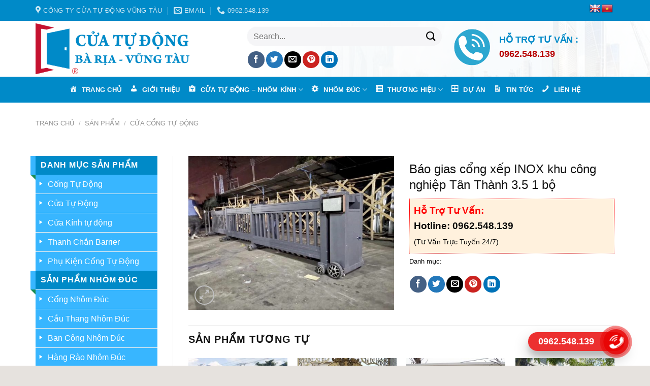

--- FILE ---
content_type: text/html; charset=UTF-8
request_url: https://cuatudongvungtau.net/san-pham/bao-gias-cong-xep-inox-khu-cong-nghiep-tan-thanh-3-5-1-bo/
body_size: 34234
content:

<!DOCTYPE html>
<html lang="vi" class="loading-site no-js">
<head>
	<meta charset="UTF-8" />
	<link rel="profile" href="http://gmpg.org/xfn/11" />
	<link rel="pingback" href="https://cuatudongvungtau.net/xmlrpc.php" />

	<script>(function(html){html.className = html.className.replace(/\bno-js\b/,'js')})(document.documentElement);</script>
<meta name='robots' content='index, follow, max-image-preview:large, max-snippet:-1, max-video-preview:-1' />
<meta name="viewport" content="width=device-width, initial-scale=1, maximum-scale=1" />
	<!-- This site is optimized with the Yoast SEO plugin v24.4 - https://yoast.com/wordpress/plugins/seo/ -->
	<title>Báo gias cổng xếp INOX khu công nghiệp Tân Thành 3.5 1 bộ - Công Ty TNHH Minh Khải Group</title>
	<link rel="canonical" href="https://cuatudongvungtau.net/san-pham/bao-gias-cong-xep-inox-khu-cong-nghiep-tan-thanh-3-5-1-bo/" />
	<meta property="og:locale" content="vi_VN" />
	<meta property="og:type" content="article" />
	<meta property="og:title" content="Báo gias cổng xếp INOX khu công nghiệp Tân Thành 3.5 1 bộ - Công Ty TNHH Minh Khải Group" />
	<meta property="og:url" content="https://cuatudongvungtau.net/san-pham/bao-gias-cong-xep-inox-khu-cong-nghiep-tan-thanh-3-5-1-bo/" />
	<meta property="og:site_name" content="Công Ty TNHH Minh Khải Group" />
	<meta property="article:modified_time" content="2021-08-04T03:20:00+00:00" />
	<meta property="og:image" content="https://cuatudongvungtau.net/wp-content/uploads/2019/10/B2938E3C-5A22-44C8-899F-1FA1B02D3BA5.jpeg" />
	<meta property="og:image:width" content="960" />
	<meta property="og:image:height" content="720" />
	<meta property="og:image:type" content="image/jpeg" />
	<meta name="twitter:card" content="summary_large_image" />
	<script type="application/ld+json" class="yoast-schema-graph">{"@context":"https://schema.org","@graph":[{"@type":"WebPage","@id":"https://cuatudongvungtau.net/san-pham/bao-gias-cong-xep-inox-khu-cong-nghiep-tan-thanh-3-5-1-bo/","url":"https://cuatudongvungtau.net/san-pham/bao-gias-cong-xep-inox-khu-cong-nghiep-tan-thanh-3-5-1-bo/","name":"Báo gias cổng xếp INOX khu công nghiệp Tân Thành 3.5 1 bộ - Công Ty TNHH Minh Khải Group","isPartOf":{"@id":"https://cuatudongvungtau.net/#website"},"primaryImageOfPage":{"@id":"https://cuatudongvungtau.net/san-pham/bao-gias-cong-xep-inox-khu-cong-nghiep-tan-thanh-3-5-1-bo/#primaryimage"},"image":{"@id":"https://cuatudongvungtau.net/san-pham/bao-gias-cong-xep-inox-khu-cong-nghiep-tan-thanh-3-5-1-bo/#primaryimage"},"thumbnailUrl":"https://cuatudongvungtau.net/wp-content/uploads/2019/10/B2938E3C-5A22-44C8-899F-1FA1B02D3BA5.jpeg","datePublished":"2019-10-16T12:33:24+00:00","dateModified":"2021-08-04T03:20:00+00:00","breadcrumb":{"@id":"https://cuatudongvungtau.net/san-pham/bao-gias-cong-xep-inox-khu-cong-nghiep-tan-thanh-3-5-1-bo/#breadcrumb"},"inLanguage":"vi","potentialAction":[{"@type":"ReadAction","target":["https://cuatudongvungtau.net/san-pham/bao-gias-cong-xep-inox-khu-cong-nghiep-tan-thanh-3-5-1-bo/"]}]},{"@type":"ImageObject","inLanguage":"vi","@id":"https://cuatudongvungtau.net/san-pham/bao-gias-cong-xep-inox-khu-cong-nghiep-tan-thanh-3-5-1-bo/#primaryimage","url":"https://cuatudongvungtau.net/wp-content/uploads/2019/10/B2938E3C-5A22-44C8-899F-1FA1B02D3BA5.jpeg","contentUrl":"https://cuatudongvungtau.net/wp-content/uploads/2019/10/B2938E3C-5A22-44C8-899F-1FA1B02D3BA5.jpeg","width":960,"height":720},{"@type":"BreadcrumbList","@id":"https://cuatudongvungtau.net/san-pham/bao-gias-cong-xep-inox-khu-cong-nghiep-tan-thanh-3-5-1-bo/#breadcrumb","itemListElement":[{"@type":"ListItem","position":1,"name":"Home","item":"https://cuatudongvungtau.net/"},{"@type":"ListItem","position":2,"name":"Cửa hàng","item":"https://cuatudongvungtau.net/cua-hang/"},{"@type":"ListItem","position":3,"name":"Báo gias cổng xếp INOX khu công nghiệp Tân Thành 3.5 1 bộ"}]},{"@type":"WebSite","@id":"https://cuatudongvungtau.net/#website","url":"https://cuatudongvungtau.net/","name":"Công Ty TNHH Minh Khải Group","description":"","potentialAction":[{"@type":"SearchAction","target":{"@type":"EntryPoint","urlTemplate":"https://cuatudongvungtau.net/?s={search_term_string}"},"query-input":{"@type":"PropertyValueSpecification","valueRequired":true,"valueName":"search_term_string"}}],"inLanguage":"vi"}]}</script>
	<!-- / Yoast SEO plugin. -->


<link rel='dns-prefetch' href='//translate.google.com' />
<link rel='dns-prefetch' href='//cdn.jsdelivr.net' />
<link rel='dns-prefetch' href='//maxcdn.bootstrapcdn.com' />
<link rel='dns-prefetch' href='//use.fontawesome.com' />
<link rel='prefetch' href='https://cuatudongvungtau.net/wp-content/themes/flatsome/assets/js/chunk.countup.js?ver=3.16.2' />
<link rel='prefetch' href='https://cuatudongvungtau.net/wp-content/themes/flatsome/assets/js/chunk.sticky-sidebar.js?ver=3.16.2' />
<link rel='prefetch' href='https://cuatudongvungtau.net/wp-content/themes/flatsome/assets/js/chunk.tooltips.js?ver=3.16.2' />
<link rel='prefetch' href='https://cuatudongvungtau.net/wp-content/themes/flatsome/assets/js/chunk.vendors-popups.js?ver=3.16.2' />
<link rel='prefetch' href='https://cuatudongvungtau.net/wp-content/themes/flatsome/assets/js/chunk.vendors-slider.js?ver=3.16.2' />
<link rel="alternate" type="application/rss+xml" title="Dòng thông tin Công Ty TNHH Minh Khải Group &raquo;" href="https://cuatudongvungtau.net/feed/" />
<link rel="alternate" type="application/rss+xml" title="Công Ty TNHH Minh Khải Group &raquo; Dòng bình luận" href="https://cuatudongvungtau.net/comments/feed/" />
<link rel="alternate" title="oNhúng (JSON)" type="application/json+oembed" href="https://cuatudongvungtau.net/wp-json/oembed/1.0/embed?url=https%3A%2F%2Fcuatudongvungtau.net%2Fsan-pham%2Fbao-gias-cong-xep-inox-khu-cong-nghiep-tan-thanh-3-5-1-bo%2F" />
<link rel="alternate" title="oNhúng (XML)" type="text/xml+oembed" href="https://cuatudongvungtau.net/wp-json/oembed/1.0/embed?url=https%3A%2F%2Fcuatudongvungtau.net%2Fsan-pham%2Fbao-gias-cong-xep-inox-khu-cong-nghiep-tan-thanh-3-5-1-bo%2F&#038;format=xml" />
<style id='wp-img-auto-sizes-contain-inline-css' type='text/css'>
img:is([sizes=auto i],[sizes^="auto," i]){contain-intrinsic-size:3000px 1500px}
/*# sourceURL=wp-img-auto-sizes-contain-inline-css */
</style>
<link rel='stylesheet' id='dashicons-css' href='https://cuatudongvungtau.net/wp-includes/css/dashicons.min.css?ver=6.9' type='text/css' media='all' />
<link rel='stylesheet' id='elusive-css' href='https://cuatudongvungtau.net/wp-content/plugins/menu-icons/vendor/codeinwp/icon-picker/css/types/elusive.min.css?ver=2.0' type='text/css' media='all' />
<link rel='stylesheet' id='menu-icon-font-awesome-css' href='https://cuatudongvungtau.net/wp-content/plugins/menu-icons/css/fontawesome/css/all.min.css?ver=5.15.4' type='text/css' media='all' />
<link rel='stylesheet' id='foundation-icons-css' href='https://cuatudongvungtau.net/wp-content/plugins/menu-icons/vendor/codeinwp/icon-picker/css/types/foundation-icons.min.css?ver=3.0' type='text/css' media='all' />
<link rel='stylesheet' id='genericons-css' href='https://cuatudongvungtau.net/wp-content/plugins/menu-icons/vendor/codeinwp/icon-picker/css/types/genericons.min.css?ver=3.4' type='text/css' media='all' />
<link rel='stylesheet' id='menu-icons-extra-css' href='https://cuatudongvungtau.net/wp-content/plugins/menu-icons/css/extra.min.css?ver=0.13.16' type='text/css' media='all' />
<style id='wp-emoji-styles-inline-css' type='text/css'>

	img.wp-smiley, img.emoji {
		display: inline !important;
		border: none !important;
		box-shadow: none !important;
		height: 1em !important;
		width: 1em !important;
		margin: 0 0.07em !important;
		vertical-align: -0.1em !important;
		background: none !important;
		padding: 0 !important;
	}
/*# sourceURL=wp-emoji-styles-inline-css */
</style>
<style id='wp-block-library-inline-css' type='text/css'>
:root{--wp-block-synced-color:#7a00df;--wp-block-synced-color--rgb:122,0,223;--wp-bound-block-color:var(--wp-block-synced-color);--wp-editor-canvas-background:#ddd;--wp-admin-theme-color:#007cba;--wp-admin-theme-color--rgb:0,124,186;--wp-admin-theme-color-darker-10:#006ba1;--wp-admin-theme-color-darker-10--rgb:0,107,160.5;--wp-admin-theme-color-darker-20:#005a87;--wp-admin-theme-color-darker-20--rgb:0,90,135;--wp-admin-border-width-focus:2px}@media (min-resolution:192dpi){:root{--wp-admin-border-width-focus:1.5px}}.wp-element-button{cursor:pointer}:root .has-very-light-gray-background-color{background-color:#eee}:root .has-very-dark-gray-background-color{background-color:#313131}:root .has-very-light-gray-color{color:#eee}:root .has-very-dark-gray-color{color:#313131}:root .has-vivid-green-cyan-to-vivid-cyan-blue-gradient-background{background:linear-gradient(135deg,#00d084,#0693e3)}:root .has-purple-crush-gradient-background{background:linear-gradient(135deg,#34e2e4,#4721fb 50%,#ab1dfe)}:root .has-hazy-dawn-gradient-background{background:linear-gradient(135deg,#faaca8,#dad0ec)}:root .has-subdued-olive-gradient-background{background:linear-gradient(135deg,#fafae1,#67a671)}:root .has-atomic-cream-gradient-background{background:linear-gradient(135deg,#fdd79a,#004a59)}:root .has-nightshade-gradient-background{background:linear-gradient(135deg,#330968,#31cdcf)}:root .has-midnight-gradient-background{background:linear-gradient(135deg,#020381,#2874fc)}:root{--wp--preset--font-size--normal:16px;--wp--preset--font-size--huge:42px}.has-regular-font-size{font-size:1em}.has-larger-font-size{font-size:2.625em}.has-normal-font-size{font-size:var(--wp--preset--font-size--normal)}.has-huge-font-size{font-size:var(--wp--preset--font-size--huge)}.has-text-align-center{text-align:center}.has-text-align-left{text-align:left}.has-text-align-right{text-align:right}.has-fit-text{white-space:nowrap!important}#end-resizable-editor-section{display:none}.aligncenter{clear:both}.items-justified-left{justify-content:flex-start}.items-justified-center{justify-content:center}.items-justified-right{justify-content:flex-end}.items-justified-space-between{justify-content:space-between}.screen-reader-text{border:0;clip-path:inset(50%);height:1px;margin:-1px;overflow:hidden;padding:0;position:absolute;width:1px;word-wrap:normal!important}.screen-reader-text:focus{background-color:#ddd;clip-path:none;color:#444;display:block;font-size:1em;height:auto;left:5px;line-height:normal;padding:15px 23px 14px;text-decoration:none;top:5px;width:auto;z-index:100000}html :where(.has-border-color){border-style:solid}html :where([style*=border-top-color]){border-top-style:solid}html :where([style*=border-right-color]){border-right-style:solid}html :where([style*=border-bottom-color]){border-bottom-style:solid}html :where([style*=border-left-color]){border-left-style:solid}html :where([style*=border-width]){border-style:solid}html :where([style*=border-top-width]){border-top-style:solid}html :where([style*=border-right-width]){border-right-style:solid}html :where([style*=border-bottom-width]){border-bottom-style:solid}html :where([style*=border-left-width]){border-left-style:solid}html :where(img[class*=wp-image-]){height:auto;max-width:100%}:where(figure){margin:0 0 1em}html :where(.is-position-sticky){--wp-admin--admin-bar--position-offset:var(--wp-admin--admin-bar--height,0px)}@media screen and (max-width:600px){html :where(.is-position-sticky){--wp-admin--admin-bar--position-offset:0px}}

/*# sourceURL=wp-block-library-inline-css */
</style><link rel='stylesheet' id='wc-blocks-style-css' href='https://cuatudongvungtau.net/wp-content/plugins/woocommerce/assets/client/blocks/wc-blocks.css?ver=wc-9.6.3' type='text/css' media='all' />
<style id='global-styles-inline-css' type='text/css'>
:root{--wp--preset--aspect-ratio--square: 1;--wp--preset--aspect-ratio--4-3: 4/3;--wp--preset--aspect-ratio--3-4: 3/4;--wp--preset--aspect-ratio--3-2: 3/2;--wp--preset--aspect-ratio--2-3: 2/3;--wp--preset--aspect-ratio--16-9: 16/9;--wp--preset--aspect-ratio--9-16: 9/16;--wp--preset--color--black: #000000;--wp--preset--color--cyan-bluish-gray: #abb8c3;--wp--preset--color--white: #ffffff;--wp--preset--color--pale-pink: #f78da7;--wp--preset--color--vivid-red: #cf2e2e;--wp--preset--color--luminous-vivid-orange: #ff6900;--wp--preset--color--luminous-vivid-amber: #fcb900;--wp--preset--color--light-green-cyan: #7bdcb5;--wp--preset--color--vivid-green-cyan: #00d084;--wp--preset--color--pale-cyan-blue: #8ed1fc;--wp--preset--color--vivid-cyan-blue: #0693e3;--wp--preset--color--vivid-purple: #9b51e0;--wp--preset--gradient--vivid-cyan-blue-to-vivid-purple: linear-gradient(135deg,rgb(6,147,227) 0%,rgb(155,81,224) 100%);--wp--preset--gradient--light-green-cyan-to-vivid-green-cyan: linear-gradient(135deg,rgb(122,220,180) 0%,rgb(0,208,130) 100%);--wp--preset--gradient--luminous-vivid-amber-to-luminous-vivid-orange: linear-gradient(135deg,rgb(252,185,0) 0%,rgb(255,105,0) 100%);--wp--preset--gradient--luminous-vivid-orange-to-vivid-red: linear-gradient(135deg,rgb(255,105,0) 0%,rgb(207,46,46) 100%);--wp--preset--gradient--very-light-gray-to-cyan-bluish-gray: linear-gradient(135deg,rgb(238,238,238) 0%,rgb(169,184,195) 100%);--wp--preset--gradient--cool-to-warm-spectrum: linear-gradient(135deg,rgb(74,234,220) 0%,rgb(151,120,209) 20%,rgb(207,42,186) 40%,rgb(238,44,130) 60%,rgb(251,105,98) 80%,rgb(254,248,76) 100%);--wp--preset--gradient--blush-light-purple: linear-gradient(135deg,rgb(255,206,236) 0%,rgb(152,150,240) 100%);--wp--preset--gradient--blush-bordeaux: linear-gradient(135deg,rgb(254,205,165) 0%,rgb(254,45,45) 50%,rgb(107,0,62) 100%);--wp--preset--gradient--luminous-dusk: linear-gradient(135deg,rgb(255,203,112) 0%,rgb(199,81,192) 50%,rgb(65,88,208) 100%);--wp--preset--gradient--pale-ocean: linear-gradient(135deg,rgb(255,245,203) 0%,rgb(182,227,212) 50%,rgb(51,167,181) 100%);--wp--preset--gradient--electric-grass: linear-gradient(135deg,rgb(202,248,128) 0%,rgb(113,206,126) 100%);--wp--preset--gradient--midnight: linear-gradient(135deg,rgb(2,3,129) 0%,rgb(40,116,252) 100%);--wp--preset--font-size--small: 13px;--wp--preset--font-size--medium: 20px;--wp--preset--font-size--large: 36px;--wp--preset--font-size--x-large: 42px;--wp--preset--font-family--inter: "Inter", sans-serif;--wp--preset--font-family--cardo: Cardo;--wp--preset--spacing--20: 0.44rem;--wp--preset--spacing--30: 0.67rem;--wp--preset--spacing--40: 1rem;--wp--preset--spacing--50: 1.5rem;--wp--preset--spacing--60: 2.25rem;--wp--preset--spacing--70: 3.38rem;--wp--preset--spacing--80: 5.06rem;--wp--preset--shadow--natural: 6px 6px 9px rgba(0, 0, 0, 0.2);--wp--preset--shadow--deep: 12px 12px 50px rgba(0, 0, 0, 0.4);--wp--preset--shadow--sharp: 6px 6px 0px rgba(0, 0, 0, 0.2);--wp--preset--shadow--outlined: 6px 6px 0px -3px rgb(255, 255, 255), 6px 6px rgb(0, 0, 0);--wp--preset--shadow--crisp: 6px 6px 0px rgb(0, 0, 0);}:where(.is-layout-flex){gap: 0.5em;}:where(.is-layout-grid){gap: 0.5em;}body .is-layout-flex{display: flex;}.is-layout-flex{flex-wrap: wrap;align-items: center;}.is-layout-flex > :is(*, div){margin: 0;}body .is-layout-grid{display: grid;}.is-layout-grid > :is(*, div){margin: 0;}:where(.wp-block-columns.is-layout-flex){gap: 2em;}:where(.wp-block-columns.is-layout-grid){gap: 2em;}:where(.wp-block-post-template.is-layout-flex){gap: 1.25em;}:where(.wp-block-post-template.is-layout-grid){gap: 1.25em;}.has-black-color{color: var(--wp--preset--color--black) !important;}.has-cyan-bluish-gray-color{color: var(--wp--preset--color--cyan-bluish-gray) !important;}.has-white-color{color: var(--wp--preset--color--white) !important;}.has-pale-pink-color{color: var(--wp--preset--color--pale-pink) !important;}.has-vivid-red-color{color: var(--wp--preset--color--vivid-red) !important;}.has-luminous-vivid-orange-color{color: var(--wp--preset--color--luminous-vivid-orange) !important;}.has-luminous-vivid-amber-color{color: var(--wp--preset--color--luminous-vivid-amber) !important;}.has-light-green-cyan-color{color: var(--wp--preset--color--light-green-cyan) !important;}.has-vivid-green-cyan-color{color: var(--wp--preset--color--vivid-green-cyan) !important;}.has-pale-cyan-blue-color{color: var(--wp--preset--color--pale-cyan-blue) !important;}.has-vivid-cyan-blue-color{color: var(--wp--preset--color--vivid-cyan-blue) !important;}.has-vivid-purple-color{color: var(--wp--preset--color--vivid-purple) !important;}.has-black-background-color{background-color: var(--wp--preset--color--black) !important;}.has-cyan-bluish-gray-background-color{background-color: var(--wp--preset--color--cyan-bluish-gray) !important;}.has-white-background-color{background-color: var(--wp--preset--color--white) !important;}.has-pale-pink-background-color{background-color: var(--wp--preset--color--pale-pink) !important;}.has-vivid-red-background-color{background-color: var(--wp--preset--color--vivid-red) !important;}.has-luminous-vivid-orange-background-color{background-color: var(--wp--preset--color--luminous-vivid-orange) !important;}.has-luminous-vivid-amber-background-color{background-color: var(--wp--preset--color--luminous-vivid-amber) !important;}.has-light-green-cyan-background-color{background-color: var(--wp--preset--color--light-green-cyan) !important;}.has-vivid-green-cyan-background-color{background-color: var(--wp--preset--color--vivid-green-cyan) !important;}.has-pale-cyan-blue-background-color{background-color: var(--wp--preset--color--pale-cyan-blue) !important;}.has-vivid-cyan-blue-background-color{background-color: var(--wp--preset--color--vivid-cyan-blue) !important;}.has-vivid-purple-background-color{background-color: var(--wp--preset--color--vivid-purple) !important;}.has-black-border-color{border-color: var(--wp--preset--color--black) !important;}.has-cyan-bluish-gray-border-color{border-color: var(--wp--preset--color--cyan-bluish-gray) !important;}.has-white-border-color{border-color: var(--wp--preset--color--white) !important;}.has-pale-pink-border-color{border-color: var(--wp--preset--color--pale-pink) !important;}.has-vivid-red-border-color{border-color: var(--wp--preset--color--vivid-red) !important;}.has-luminous-vivid-orange-border-color{border-color: var(--wp--preset--color--luminous-vivid-orange) !important;}.has-luminous-vivid-amber-border-color{border-color: var(--wp--preset--color--luminous-vivid-amber) !important;}.has-light-green-cyan-border-color{border-color: var(--wp--preset--color--light-green-cyan) !important;}.has-vivid-green-cyan-border-color{border-color: var(--wp--preset--color--vivid-green-cyan) !important;}.has-pale-cyan-blue-border-color{border-color: var(--wp--preset--color--pale-cyan-blue) !important;}.has-vivid-cyan-blue-border-color{border-color: var(--wp--preset--color--vivid-cyan-blue) !important;}.has-vivid-purple-border-color{border-color: var(--wp--preset--color--vivid-purple) !important;}.has-vivid-cyan-blue-to-vivid-purple-gradient-background{background: var(--wp--preset--gradient--vivid-cyan-blue-to-vivid-purple) !important;}.has-light-green-cyan-to-vivid-green-cyan-gradient-background{background: var(--wp--preset--gradient--light-green-cyan-to-vivid-green-cyan) !important;}.has-luminous-vivid-amber-to-luminous-vivid-orange-gradient-background{background: var(--wp--preset--gradient--luminous-vivid-amber-to-luminous-vivid-orange) !important;}.has-luminous-vivid-orange-to-vivid-red-gradient-background{background: var(--wp--preset--gradient--luminous-vivid-orange-to-vivid-red) !important;}.has-very-light-gray-to-cyan-bluish-gray-gradient-background{background: var(--wp--preset--gradient--very-light-gray-to-cyan-bluish-gray) !important;}.has-cool-to-warm-spectrum-gradient-background{background: var(--wp--preset--gradient--cool-to-warm-spectrum) !important;}.has-blush-light-purple-gradient-background{background: var(--wp--preset--gradient--blush-light-purple) !important;}.has-blush-bordeaux-gradient-background{background: var(--wp--preset--gradient--blush-bordeaux) !important;}.has-luminous-dusk-gradient-background{background: var(--wp--preset--gradient--luminous-dusk) !important;}.has-pale-ocean-gradient-background{background: var(--wp--preset--gradient--pale-ocean) !important;}.has-electric-grass-gradient-background{background: var(--wp--preset--gradient--electric-grass) !important;}.has-midnight-gradient-background{background: var(--wp--preset--gradient--midnight) !important;}.has-small-font-size{font-size: var(--wp--preset--font-size--small) !important;}.has-medium-font-size{font-size: var(--wp--preset--font-size--medium) !important;}.has-large-font-size{font-size: var(--wp--preset--font-size--large) !important;}.has-x-large-font-size{font-size: var(--wp--preset--font-size--x-large) !important;}
/*# sourceURL=global-styles-inline-css */
</style>

<style id='classic-theme-styles-inline-css' type='text/css'>
/*! This file is auto-generated */
.wp-block-button__link{color:#fff;background-color:#32373c;border-radius:9999px;box-shadow:none;text-decoration:none;padding:calc(.667em + 2px) calc(1.333em + 2px);font-size:1.125em}.wp-block-file__button{background:#32373c;color:#fff;text-decoration:none}
/*# sourceURL=/wp-includes/css/classic-themes.min.css */
</style>
<link rel='stylesheet' id='contact-form-7-css' href='https://cuatudongvungtau.net/wp-content/plugins/contact-form-7/includes/css/styles.css?ver=6.0.3' type='text/css' media='all' />
<link rel='stylesheet' id='devvn-quickbuy-style-css' href='https://cuatudongvungtau.net/wp-content/plugins/devvn-quick-buy/css/devvn-quick-buy.css?ver=1.1.2' type='text/css' media='all' />
<link rel='stylesheet' id='google-language-translator-css' href='https://cuatudongvungtau.net/wp-content/plugins/google-language-translator/css/style.css?ver=6.0.20' type='text/css' media='' />
<style id='woocommerce-inline-inline-css' type='text/css'>
.woocommerce form .form-row .required { visibility: visible; }
/*# sourceURL=woocommerce-inline-inline-css */
</style>
<link rel='stylesheet' id='ez-toc-css' href='https://cuatudongvungtau.net/wp-content/plugins/easy-table-of-contents/assets/css/screen.min.css?ver=2.0.79.2' type='text/css' media='all' />
<style id='ez-toc-inline-css' type='text/css'>
div#ez-toc-container .ez-toc-title {font-size: 120%;}div#ez-toc-container .ez-toc-title {font-weight: 500;}div#ez-toc-container ul li , div#ez-toc-container ul li a {font-size: 95%;}div#ez-toc-container ul li , div#ez-toc-container ul li a {font-weight: 500;}div#ez-toc-container nav ul ul li {font-size: 90%;}.ez-toc-box-title {font-weight: bold; margin-bottom: 10px; text-align: center; text-transform: uppercase; letter-spacing: 1px; color: #666; padding-bottom: 5px;position:absolute;top:-4%;left:5%;background-color: inherit;transition: top 0.3s ease;}.ez-toc-box-title.toc-closed {top:-25%;}
.ez-toc-container-direction {direction: ltr;}.ez-toc-counter ul{counter-reset: item ;}.ez-toc-counter nav ul li a::before {content: counters(item, '.', decimal) '. ';display: inline-block;counter-increment: item;flex-grow: 0;flex-shrink: 0;margin-right: .2em; float: left; }.ez-toc-widget-direction {direction: ltr;}.ez-toc-widget-container ul{counter-reset: item ;}.ez-toc-widget-container nav ul li a::before {content: counters(item, '.', decimal) '. ';display: inline-block;counter-increment: item;flex-grow: 0;flex-shrink: 0;margin-right: .2em; float: left; }
/*# sourceURL=ez-toc-inline-css */
</style>
<link rel='stylesheet' id='brands-styles-css' href='https://cuatudongvungtau.net/wp-content/plugins/woocommerce/assets/css/brands.css?ver=9.6.3' type='text/css' media='all' />
<link rel='stylesheet' id='flatsome-ionicons-css' href='//maxcdn.bootstrapcdn.com/font-awesome/4.7.0/css/font-awesome.min.css?ver=6.9' type='text/css' media='all' />
<link rel='stylesheet' id='font-awesome-official-css' href='https://use.fontawesome.com/releases/v6.4.0/css/all.css' type='text/css' media='all' integrity="sha384-iw3OoTErCYJJB9mCa8LNS2hbsQ7M3C0EpIsO/H5+EGAkPGc6rk+V8i04oW/K5xq0" crossorigin="anonymous" />
<link rel='stylesheet' id='flatsome-main-css' href='https://cuatudongvungtau.net/wp-content/themes/flatsome/assets/css/flatsome.css?ver=3.16.2' type='text/css' media='all' />
<style id='flatsome-main-inline-css' type='text/css'>
@font-face {
				font-family: "fl-icons";
				font-display: block;
				src: url(https://cuatudongvungtau.net/wp-content/themes/flatsome/assets/css/icons/fl-icons.eot?v=3.16.2);
				src:
					url(https://cuatudongvungtau.net/wp-content/themes/flatsome/assets/css/icons/fl-icons.eot#iefix?v=3.16.2) format("embedded-opentype"),
					url(https://cuatudongvungtau.net/wp-content/themes/flatsome/assets/css/icons/fl-icons.woff2?v=3.16.2) format("woff2"),
					url(https://cuatudongvungtau.net/wp-content/themes/flatsome/assets/css/icons/fl-icons.ttf?v=3.16.2) format("truetype"),
					url(https://cuatudongvungtau.net/wp-content/themes/flatsome/assets/css/icons/fl-icons.woff?v=3.16.2) format("woff"),
					url(https://cuatudongvungtau.net/wp-content/themes/flatsome/assets/css/icons/fl-icons.svg?v=3.16.2#fl-icons) format("svg");
			}
/*# sourceURL=flatsome-main-inline-css */
</style>
<link rel='stylesheet' id='flatsome-shop-css' href='https://cuatudongvungtau.net/wp-content/themes/flatsome/assets/css/flatsome-shop.css?ver=3.16.2' type='text/css' media='all' />
<link rel='stylesheet' id='flatsome-style-css' href='https://cuatudongvungtau.net/wp-content/themes/web-khoi-nghiep/style.css?ver=3.4.3' type='text/css' media='all' />
<link rel='stylesheet' id='font-awesome-official-v4shim-css' href='https://use.fontawesome.com/releases/v6.4.0/css/v4-shims.css' type='text/css' media='all' integrity="sha384-TjXU13dTMPo+5ZlOUI1IGXvpmajjoetPqbUJqTx+uZ1bGwylKHNEItuVe/mg/H6l" crossorigin="anonymous" />
<script type="text/javascript" src="https://cuatudongvungtau.net/wp-includes/js/jquery/jquery.min.js?ver=3.7.1" id="jquery-core-js"></script>
<script type="text/javascript" src="https://cuatudongvungtau.net/wp-includes/js/jquery/jquery-migrate.min.js?ver=3.4.1" id="jquery-migrate-js"></script>
<script type="text/javascript" src="https://cuatudongvungtau.net/wp-content/plugins/woocommerce/assets/js/jquery-blockui/jquery.blockUI.min.js?ver=2.7.0-wc.9.6.3" id="jquery-blockui-js" defer="defer" data-wp-strategy="defer"></script>
<script type="text/javascript" id="wc-add-to-cart-js-extra">
/* <![CDATA[ */
var wc_add_to_cart_params = {"ajax_url":"/wp-admin/admin-ajax.php","wc_ajax_url":"/?wc-ajax=%%endpoint%%","i18n_view_cart":"Xem gi\u1ecf h\u00e0ng","cart_url":"https://cuatudongvungtau.net/gio-hang/","is_cart":"","cart_redirect_after_add":"no"};
//# sourceURL=wc-add-to-cart-js-extra
/* ]]> */
</script>
<script type="text/javascript" src="https://cuatudongvungtau.net/wp-content/plugins/woocommerce/assets/js/frontend/add-to-cart.min.js?ver=9.6.3" id="wc-add-to-cart-js" defer="defer" data-wp-strategy="defer"></script>
<script type="text/javascript" id="wc-single-product-js-extra">
/* <![CDATA[ */
var wc_single_product_params = {"i18n_required_rating_text":"Vui l\u00f2ng ch\u1ecdn m\u1ed9t m\u1ee9c \u0111\u00e1nh gi\u00e1","i18n_product_gallery_trigger_text":"Xem th\u01b0 vi\u1ec7n \u1ea3nh to\u00e0n m\u00e0n h\u00ecnh","review_rating_required":"yes","flexslider":{"rtl":false,"animation":"slide","smoothHeight":true,"directionNav":false,"controlNav":"thumbnails","slideshow":false,"animationSpeed":500,"animationLoop":false,"allowOneSlide":false},"zoom_enabled":"","zoom_options":[],"photoswipe_enabled":"","photoswipe_options":{"shareEl":false,"closeOnScroll":false,"history":false,"hideAnimationDuration":0,"showAnimationDuration":0},"flexslider_enabled":""};
//# sourceURL=wc-single-product-js-extra
/* ]]> */
</script>
<script type="text/javascript" src="https://cuatudongvungtau.net/wp-content/plugins/woocommerce/assets/js/frontend/single-product.min.js?ver=9.6.3" id="wc-single-product-js" defer="defer" data-wp-strategy="defer"></script>
<script type="text/javascript" src="https://cuatudongvungtau.net/wp-content/plugins/woocommerce/assets/js/js-cookie/js.cookie.min.js?ver=2.1.4-wc.9.6.3" id="js-cookie-js" defer="defer" data-wp-strategy="defer"></script>
<script type="text/javascript" id="woocommerce-js-extra">
/* <![CDATA[ */
var woocommerce_params = {"ajax_url":"/wp-admin/admin-ajax.php","wc_ajax_url":"/?wc-ajax=%%endpoint%%"};
//# sourceURL=woocommerce-js-extra
/* ]]> */
</script>
<script type="text/javascript" src="https://cuatudongvungtau.net/wp-content/plugins/woocommerce/assets/js/frontend/woocommerce.min.js?ver=9.6.3" id="woocommerce-js" defer="defer" data-wp-strategy="defer"></script>
<link rel="https://api.w.org/" href="https://cuatudongvungtau.net/wp-json/" /><link rel="alternate" title="JSON" type="application/json" href="https://cuatudongvungtau.net/wp-json/wp/v2/product/3700" /><link rel="EditURI" type="application/rsd+xml" title="RSD" href="https://cuatudongvungtau.net/xmlrpc.php?rsd" />
<meta name="generator" content="WordPress 6.9" />
<meta name="generator" content="WooCommerce 9.6.3" />
<link rel='shortlink' href='https://cuatudongvungtau.net/?p=3700' />
<style>p.hello{font-size:12px;color:darkgray;}#google_language_translator,#flags{text-align:left;}#google_language_translator,#language{clear:both;width:160px;text-align:right;}#language{float:right;}#flags{text-align:right;width:165px;float:right;clear:right;}#flags ul{float:right!important;}p.hello{text-align:right;float:right;clear:both;}.glt-clear{height:0px;clear:both;margin:0px;padding:0px;}#flags{width:165px;}#flags a{display:inline-block;margin-left:2px;}#google_language_translator a{display:none!important;}div.skiptranslate.goog-te-gadget{display:inline!important;}.goog-te-gadget{color:transparent!important;}.goog-te-gadget{font-size:0px!important;}.goog-branding{display:none;}.goog-tooltip{display: none!important;}.goog-tooltip:hover{display: none!important;}.goog-text-highlight{background-color:transparent!important;border:none!important;box-shadow:none!important;}#google_language_translator{display:none;}#google_language_translator select.goog-te-combo{color:#32373c;}div.skiptranslate{display:none!important;}body{top:0px!important;}#goog-gt-{display:none!important;}font font{background-color:transparent!important;box-shadow:none!important;position:initial!important;}#glt-translate-trigger{left:20px;right:auto;}#glt-translate-trigger > span{color:#ffffff;}#glt-translate-trigger{background:#f89406;}.goog-te-gadget .goog-te-combo{width:100%;}</style><style>.bg{opacity: 0; transition: opacity 1s; -webkit-transition: opacity 1s;} .bg-loaded{opacity: 1;}</style><meta name="google-site-verification" content="WImfRPocEG-pXF6I7geZyUbQc3isiw6l32BVyhBwIW4" />

<!-- Global site tag (gtag.js) - Google Analytics -->
<script async src="https://www.googletagmanager.com/gtag/js?id=UA-117090646-1"></script>
<script>
window.dataLayer = window.dataLayer || [];
function gtag(){dataLayer.push(arguments);}
gtag('js', new Date());

gtag('config', 'UA-117090646-1');
</script>	<noscript><style>.woocommerce-product-gallery{ opacity: 1 !important; }</style></noscript>
	<style class='wp-fonts-local' type='text/css'>
@font-face{font-family:Inter;font-style:normal;font-weight:300 900;font-display:fallback;src:url('https://cuatudongvungtau.net/wp-content/plugins/woocommerce/assets/fonts/Inter-VariableFont_slnt,wght.woff2') format('woff2');font-stretch:normal;}
@font-face{font-family:Cardo;font-style:normal;font-weight:400;font-display:fallback;src:url('https://cuatudongvungtau.net/wp-content/plugins/woocommerce/assets/fonts/cardo_normal_400.woff2') format('woff2');}
</style>
<link rel="icon" href="https://cuatudongvungtau.net/wp-content/uploads/2019/10/cropped-12qwaz-32x32.png" sizes="32x32" />
<link rel="icon" href="https://cuatudongvungtau.net/wp-content/uploads/2019/10/cropped-12qwaz-192x192.png" sizes="192x192" />
<link rel="apple-touch-icon" href="https://cuatudongvungtau.net/wp-content/uploads/2019/10/cropped-12qwaz-180x180.png" />
<meta name="msapplication-TileImage" content="https://cuatudongvungtau.net/wp-content/uploads/2019/10/cropped-12qwaz-270x270.png" />
<style id="custom-css" type="text/css">:root {--primary-color: #eeee22;}html{background-color:#E6E2DE!important;}.container-width, .full-width .ubermenu-nav, .container, .row{max-width: 1170px}.row.row-collapse{max-width: 1140px}.row.row-small{max-width: 1162.5px}.row.row-large{max-width: 1200px}.header-main{height: 100px}#logo img{max-height: 100px}#logo{width:319px;}.header-bottom{min-height: 43px}.header-top{min-height: 41px}.transparent .header-main{height: 265px}.transparent #logo img{max-height: 265px}.has-transparent + .page-title:first-of-type,.has-transparent + #main > .page-title,.has-transparent + #main > div > .page-title,.has-transparent + #main .page-header-wrapper:first-of-type .page-title{padding-top: 345px;}.header.show-on-scroll,.stuck .header-main{height:70px!important}.stuck #logo img{max-height: 70px!important}.search-form{ width: 80%;}.header-bg-image {background-image: url('https://cuatudongvungtau.net/wp-content/uploads/2019/10/banner-moi-nhat-xay-dung.jpg');}.header-bg-image {background-repeat: repeat;}.header-bottom {background-color: #334862}.header-main .nav > li > a{line-height: 16px }.header-bottom-nav > li > a{line-height: 35px }@media (max-width: 549px) {.header-main{height: 70px}#logo img{max-height: 70px}}.header-top{background-color:#334862!important;}/* Color */.accordion-title.active, .has-icon-bg .icon .icon-inner,.logo a, .primary.is-underline, .primary.is-link, .badge-outline .badge-inner, .nav-outline > li.active> a,.nav-outline >li.active > a, .cart-icon strong,[data-color='primary'], .is-outline.primary{color: #eeee22;}/* Color !important */[data-text-color="primary"]{color: #eeee22!important;}/* Background Color */[data-text-bg="primary"]{background-color: #eeee22;}/* Background */.scroll-to-bullets a,.featured-title, .label-new.menu-item > a:after, .nav-pagination > li > .current,.nav-pagination > li > span:hover,.nav-pagination > li > a:hover,.has-hover:hover .badge-outline .badge-inner,button[type="submit"], .button.wc-forward:not(.checkout):not(.checkout-button), .button.submit-button, .button.primary:not(.is-outline),.featured-table .title,.is-outline:hover, .has-icon:hover .icon-label,.nav-dropdown-bold .nav-column li > a:hover, .nav-dropdown.nav-dropdown-bold > li > a:hover, .nav-dropdown-bold.dark .nav-column li > a:hover, .nav-dropdown.nav-dropdown-bold.dark > li > a:hover, .header-vertical-menu__opener ,.is-outline:hover, .tagcloud a:hover,.grid-tools a, input[type='submit']:not(.is-form), .box-badge:hover .box-text, input.button.alt,.nav-box > li > a:hover,.nav-box > li.active > a,.nav-pills > li.active > a ,.current-dropdown .cart-icon strong, .cart-icon:hover strong, .nav-line-bottom > li > a:before, .nav-line-grow > li > a:before, .nav-line > li > a:before,.banner, .header-top, .slider-nav-circle .flickity-prev-next-button:hover svg, .slider-nav-circle .flickity-prev-next-button:hover .arrow, .primary.is-outline:hover, .button.primary:not(.is-outline), input[type='submit'].primary, input[type='submit'].primary, input[type='reset'].button, input[type='button'].primary, .badge-inner{background-color: #eeee22;}/* Border */.nav-vertical.nav-tabs > li.active > a,.scroll-to-bullets a.active,.nav-pagination > li > .current,.nav-pagination > li > span:hover,.nav-pagination > li > a:hover,.has-hover:hover .badge-outline .badge-inner,.accordion-title.active,.featured-table,.is-outline:hover, .tagcloud a:hover,blockquote, .has-border, .cart-icon strong:after,.cart-icon strong,.blockUI:before, .processing:before,.loading-spin, .slider-nav-circle .flickity-prev-next-button:hover svg, .slider-nav-circle .flickity-prev-next-button:hover .arrow, .primary.is-outline:hover{border-color: #eeee22}.nav-tabs > li.active > a{border-top-color: #eeee22}.widget_shopping_cart_content .blockUI.blockOverlay:before { border-left-color: #eeee22 }.woocommerce-checkout-review-order .blockUI.blockOverlay:before { border-left-color: #eeee22 }/* Fill */.slider .flickity-prev-next-button:hover svg,.slider .flickity-prev-next-button:hover .arrow{fill: #eeee22;}/* Focus */.primary:focus-visible, .submit-button:focus-visible, button[type="submit"]:focus-visible { outline-color: #eeee22!important; }/* Background Color */[data-icon-label]:after, .secondary.is-underline:hover,.secondary.is-outline:hover,.icon-label,.button.secondary:not(.is-outline),.button.alt:not(.is-outline), .badge-inner.on-sale, .button.checkout, .single_add_to_cart_button, .current .breadcrumb-step{ background-color:#E67E22; }[data-text-bg="secondary"]{background-color: #E67E22;}/* Color */.secondary.is-underline,.secondary.is-link, .secondary.is-outline,.stars a.active, .star-rating:before, .woocommerce-page .star-rating:before,.star-rating span:before, .color-secondary{color: #E67E22}/* Color !important */[data-text-color="secondary"]{color: #E67E22!important;}/* Border */.secondary.is-outline:hover{border-color:#E67E22}/* Focus */.secondary:focus-visible, .alt:focus-visible { outline-color: #E67E22!important; }.alert.is-underline:hover,.alert.is-outline:hover,.alert{background-color: #f71111}.alert.is-link, .alert.is-outline, .color-alert{color: #f71111;}/* Color !important */[data-text-color="alert"]{color: #f71111!important;}/* Background Color */[data-text-bg="alert"]{background-color: #f71111;}body{color: #0a0a0a}h1,h2,h3,h4,h5,h6,.heading-font{color: #111111;}@media screen and (max-width: 549px){body{font-size: 100%;}}body{font-family: Helvetica,Arial,sans-serif;}body {font-weight: 400;font-style: normal;}.nav > li > a {font-family: Helvetica,Arial,sans-serif;}.mobile-sidebar-levels-2 .nav > li > ul > li > a {font-family: Helvetica,Arial,sans-serif;}.nav > li > a,.mobile-sidebar-levels-2 .nav > li > ul > li > a {font-weight: 700;font-style: normal;}h1,h2,h3,h4,h5,h6,.heading-font, .off-canvas-center .nav-sidebar.nav-vertical > li > a{font-family: Helvetica,Arial,sans-serif;}h1,h2,h3,h4,h5,h6,.heading-font,.banner h1,.banner h2 {font-weight: 700;font-style: normal;}.alt-font{font-family: Helvetica,Arial,sans-serif;}.header:not(.transparent) .header-nav-main.nav > li > a {color: #ffffff;}.header:not(.transparent) .header-nav-main.nav > li > a:hover,.header:not(.transparent) .header-nav-main.nav > li.active > a,.header:not(.transparent) .header-nav-main.nav > li.current > a,.header:not(.transparent) .header-nav-main.nav > li > a.active,.header:not(.transparent) .header-nav-main.nav > li > a.current{color: #8a7e7c;}.header-nav-main.nav-line-bottom > li > a:before,.header-nav-main.nav-line-grow > li > a:before,.header-nav-main.nav-line > li > a:before,.header-nav-main.nav-box > li > a:hover,.header-nav-main.nav-box > li.active > a,.header-nav-main.nav-pills > li > a:hover,.header-nav-main.nav-pills > li.active > a{color:#FFF!important;background-color: #8a7e7c;}.header:not(.transparent) .header-bottom-nav.nav > li > a{color: #FFFFFF;}a{color: #ffffff;}a:hover{color: #d60404;}.tagcloud a:hover{border-color: #d60404;background-color: #d60404;}.has-equal-box-heights .box-image {padding-top: 100%;}.shop-page-title.featured-title .title-bg{ background-image: url(https://cuatudongvungtau.net/wp-content/uploads/2019/10/B2938E3C-5A22-44C8-899F-1FA1B02D3BA5.jpeg)!important;}@media screen and (min-width: 550px){.products .box-vertical .box-image{min-width: 300px!important;width: 300px!important;}}.footer-1{background-color: #FFFFFF}.footer-2{background-color: #ffffff}.page-title-small + main .product-container > .row{padding-top:0;}.nav-vertical-fly-out > li + li {border-top-width: 1px; border-top-style: solid;}/* Custom CSS */.devvn_buy_now{max-width:100% !important;width:100% !important;}span.onsale{}/*************** ADD CUSTOM CSS HERE. ***************/@media (max-width: 1023px){.full-medium{width: 100% !important; flex-basis: 100% !important;}}@media(min-width: 1025px){}.product-title{min-height: 40px;}.product-title a{color: #38b6ff;font-weight: bold;}ul.nav-right .cart-item .cart-price .woocommerce-Price-amount{color: white;}ul.nav-right .cart-item i.icon-shopping-cart{color: white;}.header-bottom-nav li{padding: 0px;}.flex-right ul li{padding: 0px 3px !important;}.flex-right ul li a{text-transform: initial !important;font-size: 15px;}/*Màu sắc button*/.social-button, .social-icons .button.icon:not(.is-outline), .social-icons .button.icon:hover {background-color: currentColor !important;border-color: currentColor !important;}.button.facebook,.button.facebook:not(.is-outline), .button.facebook:hover {color: #fff;background-color: #446084;border-color: #446084;}.button.twitter,.button.twitter:not(.is-outline), .button.twitter:hover {color: white ; background-color : #2478ba;border-color: #2478ba ;}.button.email,.button.email:not(.is-outline), .button.email:hover {color: #fff;background-color: black ;border-color: black ;}.button.pinterest,.button.pinterest:not(.is-outline), .button.pinterest:hover {color: #fff !important;background-color: #cb2320;border-color: #cb2320;}.button.google-plus,.button.google-plus:not(.is-outline), .button.google-plus:hover {color: #fff ;background-color: #dd4e31 ;border-color: #dd4e31 ;}.button.linkedin,.button.linkedin:not(.is-outline), .button.linkedin:hover {color: #fff ;background-color: #0072b7 ;border-color: #0072b7 ;}.single-date{border-bottom: 1px dashed #ededed;}h1.entry-title{font-size: 24px ;}/*Kết thúc màu sắc*/footer.entry-meta {border-top: none !important;border-bottom: 1px dashed #ececec !important;}.entry-content img{width: auto !important}.duong-line {background: rgba(0,0,0,0) url(images/line.png) repeat scroll 0 0;height: 12px;margin-top: 5px;overflow: hidden;}.related-post h7{font-weight: bold;font-size: 18px;float: left;margin: -8px 20px 0 0;}.home #main{background: #F1F1F1 !important;}.price-wrapper span.amount{color: #ea1f26 !important}.box-text-products{text-align: center;}.woocommerce-breadcrumb {font-size: 13px;}.widget_shopping_cart ul li.mini_cart_item{padding-right: 20px !important;padding-left: 60px !important;}.widget_shopping_cart ul li.mini_cart_item a{font-size: 12px !important}.price_slider_amount .price_label{font-size: 12px}.grid-tools a{background: #F36F36 !important}h1.product-title{font-weight: 500 !important}.header-block-block-1 .col{padding-bottom: 0px !important;}[data-icon-label]:after, .secondary.is-underline:hover, .secondary.is-outline:hover, .icon-label, .button.secondary:not(.is-outline), .button.alt:not(.is-outline), .badge-inner.on-sale, .button.checkout, .single_add_to_cart_button {background-color: #60B301 ;}.product_list_widget .woocommerce-Price-amount{color: #60b301 !important;}.price_slider_amount .button{background: #F36F36 !important}.div-anh .col-inner{border: 7px solid white;}/*chữ khuyến mãi nghiêng*/.badge-container { top:-30px; left:5px; padding:5px;}.badge-container:empty{ display:none;}.badge-frame .badge-inner, .badge-outline .badge-inner{font-size: 13px !important;border:none !important;}span.onsale{color: #ffffff !important}.badge-inner{background-color:#E67E22 !important;;text-transform: uppercase !important;line-height: 1.3 !important;}.section-dau{padding-top: 5px !important;}.class-danh-muc,.class-banner{padding: 0px !important}#main #content,#main ,.page-title{padding-bottom: 10px;background: #fff;}.blog-archive .large-9{background: white;padding-top: 20px;}.section .box-text,.shop-container .box-text{border-radius: 0px 0px 7px 7px;background: white;}#wide-nav > .flex-row > .flex-left{min-width: 273px !important}.header-button .header-cart-link{background: #60b301 !important}.row-giao-hang .flickity-viewport,.row-giao-hang .slider-wrapper{border-radius: 14px;}#mega_main_menu.direction-horizontal > .menu_holder > .menu_inner > ul > li > .item_link:before, #mega_main_menu.direction-horizontal > .menu_holder > .menu_inner > .nav_logo:before, #mega_main_menu.direction-horizontal > .menu_holder > .menu_inner > ul > li.nav_search_box:before{background-image: none !important}#mega_main_menu > .menu_holder > .menu_inner > ul > li{display: block !important;}#mega_main_menu_ul{background: white !important;}#mega_main_menu_ul li a{text-transform: uppercase !important;}.tieude-khung p{text-align: center;margin-bottom: 0px;padding: 10px 0px;background: #e67e22;color: white;font-weight: bold;}#mega-menu-wrap{background:#8a7e7c!important;}.box-first{margin-bottom: 0px !important;padding-bottom: 0px;}.box-first .icon-box{padding: 5px;}.box-first h3{font-size: 17px;margin-bottom: 0px;}.title-danh-muc p{margin-bottom: 0px;}.title-danh-muc{text-align: center;}.product-main .content-row{background: white !important;padding-top: 20px;}.category-page-row{background: white !important;}.post-sidebar {padding-top: 20px !important;background:white !important;}.blog-single .large-9{background: white !important;padding-top: 20px !important;}.page-wrapper .row-main{background: white !important;}.header-nav li.current-menu-item a{ color: #fff!important;background: #38b6ff;}.row .col.post-item .box-text{height: max-content;}.form_dangky input[type="text"]{border:1px solid #ffffff !important;background-color:#ffffff !important;}.section_tuvan .section-title-center b{border-bottom:2px solid #ffffff !important;}p.category.uppercase.is-smaller.no-text-overflow.product-cat.op-7 {display: none;}.is-divider.small {display: none;}span.widget-title {background: #008ac8;width: auto;display: block;color: #ffffff;padding: 10px 0px 10px 10px;margin-bottom:0px;}.header-bottom {background-color: #008ac8;min-height: 50px;}.header-top {background-color: #008ac8!important;}.header.show-on-scroll, .stuck .header-main {height: 70px!important; display: none;}.header-nav.nav-line-bottom > li > a:before, .header-nav.nav-line-grow > li > a:before, .header-nav.nav-line > li > a:before, .header-nav.nav-box > li > a:hover, .header-nav.nav-box > li.active > a, .header-nav.nav-pills > li > a:hover, .header-nav.nav-pills > li.active > a {color: #fff!important;background-color: #38b6ff0!important;}.header:not(.transparent) .header-nav.nav > li > a {color: #ffffff;}a.devvn_buy_now {display:none;}.section-title-normal span {margin-right: 0px;border-bottom: 0px;display: inline;line-height: 35px;color: #ffffff;font-size: 17px;padding: 0px 10px 0px 10px;background-color: #008ac8;position: relative;}.section-title-normal {background: #008ac8;border-bottom: 5px solid #008ac8;margin-bottom: 0px;}.achau {color: white;background: #15b96a;padding: 10px;font-weight: 700;}.form-flat input:not([type="submit"]), .form-flat textarea, .form-flat select {background-color: #f5f5f7;box-shadow: none;border-color: #fbfcfd;background-position: 99% 50%;color: currentColor !important;border-radius: 99px;}.hhotline {color: #fff;}.altnum {border-left: 2px solid #fff;}.line {height: 1px;background: #fff;margin: 5px 20px;}b, strong {font-weight: 700;}.achau1{border-bottom: 2px solid white;}ul.menu>li ul, .widget>ul>li ul{display: none;position:relative;}.widget .toggle {display: none;}.sub-menu li{background: none !important;}.is-large{color: #039d4e;}.section-title-center span, .section-title-bold-center span {text-align: center;background: #15b96a;border-radius: 99px;padding: 0px 10px;color: #fff;}span.header-account-title {color: red;}.header-main {height: 110px;}.entry-image.relative {display: none;}.nav-dropdown{min-width: 320px;}.nav-dropdown-default .nav-column li>a, .nav-dropdown.nav-dropdown-default>li>a{ color: #fff;}.nav-dropdown-default .nav-column li>a, .nav-dropdown.nav-dropdown-default>li:hover>a{color: #000;}#menu-danhmuc li .sub-menu{position:absolute;width:90%;left: 99%;z-index: 9999;margin-left: -27px;display:none;background: #38b6ff;}#menu-danhmuc li:hover .sub-menu{display:block;}#menu-danhmuc li .sub-menu:hover{display:block;}#menu-danhmuc li a{color: #fff;}#menu-danhmuc li:hover a{color: #008ac8;}#menu-danhmuc li:nth-child(1) .sub-menu{top: 35px;}#menu-danhmuc li:nth-child(2) .sub-menu{top: 74px;}#menu-danhmuc li ul.sub-menu li{padding: 6px 0;}#menu-danhmuc li ul.sub-menu li:hover{background: #1a97d1;}.nav-pills>li>a{border-radius: 0;padding: 8px;}.nav-dropdown{border: none;background-color: #38b6ff !important;}.menu{background: #38b6ff;}#menu-danhmuc li ul.sub-menu li a{color: #fff;}#menu-danhmuc li ul.sub-menu li:hover a{color: #008ac8;}/* .widget span.widget-title>span:before{display: block;content: " ";height: 36px;position: absolute;width: 10px;left: -10px;top: 0px;background: #38b6ff;}.widget span.widget-title>span:after{display: block;content: " ";position: absolute;left: -10px;top: 36px;border: 5px solid #38b6ff;border-left: 5px solid transparent;border-bottom: 5px solid transparent;} */.nav-dropdown-has-arrow li.has-dropdown:after{border-bottom-color: #38b6ff;}span.widget-title:after {display: block;content: " ";position: absolute;left: -10px;top: 37px;border: 5px solid #198c51;border-left: 5px solid transparent;border-bottom: 5px solid transparent;}span.widget-title:before {display: block;content: " ";height: 37px;position: absolute;width: 10px;left: -10px;top: 0px;background: #38b6ff;}span.widget-title {font-size: 1em;font-weight: 600;position: absolute;}.menu-danhmuc-container {padding-top: 37px;background: #008ac8 ;}ul.product_list_widget {padding-top: 37px;}.section-title-container {margin-bottom: 0em;}.section-title-container:before {display: block;content: " ";height: 38px;position: absolute;width: 10px;left: -10px; background: #38b6ff;}.section-title-container:after {display: block;content: " ";position: absolute;left: -10px; border: 5px solid #198c51;border-left: 5px solid transparent;border-bottom: 5px solid transparent;}h2.titletren {text-shadow: 2px 2px 2px #c5cac7;font-family: play;font-size: 35px;}p.uytin {font-size: 19px;color: #38b6ff;}span.chitiet:hover {background: #38b6ff;}span.chitiet {background: #008ac8;display: block;padding: 5px;border-radius: 6px;text-align: center;color: #000;font-weight: 600;}td.cot{width: 50%;}.box-text{padding-bottom: 0.5em;}td.cot>a {display: block;}#flags {width: max-content;}ul.menu>li>a {color: #fff;}ul.menu>li>a:hover {color: #008ac8;}.menu-danh-muc-seo-container {padding-top: 37px;}span.product-title {color: #000;}.widget {margin-bottom: 0em;}div#product-sidebar>aside>span {width: 239px;}div#shop-sidebar>aside>span {width: 262px;}ul.sidebar-wrapper.ul-reset>aside>span {width: 271px;}div#secondary>aside>span {width: 240px;}.image-cover {padding-top: 100% !important;}span.post_comments.op-7.block.is-xsmall {display: none;}form.cart {display: none;}/* Custom CSS Tablet */@media (max-width: 849px){.main-slider.medium-9 ,.main-slider.large-9{width:100% !important;max-width:100%!important;margin:0px !important;-ms-flex-preferred-size: 100%;flex-basis: 100%;}.class-danh-muc{display:none;}span.menu-title.uppercase.hide-for-small {display: block !important;}.header:not(.transparent) .header-bottom-nav.nav > li > a {font-size: 18px;}}/* Custom CSS Mobile */@media (max-width: 549px){.row .col.post-item .box-text{height: auto!important;}h2.titletren {text-shadow: 2px 2px 2px #00a550;font-family: play;font-size: 20px;}td.cot{width: 100%;display: block;text-align: center;}p.uytin {font-size: 11px;color: #00a550;}#logo {max-width: 200px !important;}}.label-new.menu-item > a:after{content:"New";}.label-hot.menu-item > a:after{content:"Hot";}.label-sale.menu-item > a:after{content:"Sale";}.label-popular.menu-item > a:after{content:"Popular";}</style><style id="kirki-inline-styles"></style></head>

<body class="wp-singular product-template-default single single-product postid-3700 wp-theme-flatsome wp-child-theme-web-khoi-nghiep theme-flatsome woocommerce woocommerce-page woocommerce-no-js full-width lightbox nav-dropdown-has-arrow nav-dropdown-has-shadow nav-dropdown-has-border">


<a class="skip-link screen-reader-text" href="#main">Skip to content</a>

<div id="wrapper">

	
	<header id="header" class="header has-sticky sticky-jump">
		<div class="header-wrapper">
			<div id="top-bar" class="header-top hide-for-sticky nav-dark">
    <div class="flex-row container">
      <div class="flex-col hide-for-medium flex-left">
          <ul class="nav nav-left medium-nav-center nav-small  nav-divided">
              <li class="header-contact-wrapper">
		<ul id="header-contact" class="nav nav-divided nav-uppercase header-contact">
					<li class="">
			  <a target="_blank" rel="noopener noreferrer" href="https://maps.google.com/?q=Quốc lộ 51,đối diện nhà thờ Chu Hải, Tân Hải, Tân Thanh, Bà Rịa, Vũng Tàu" title="Quốc lộ 51,đối diện nhà thờ Chu Hải, Tân Hải, Tân Thanh, Bà Rịa, Vũng Tàu" class="tooltip">
			  	 <i class="icon-map-pin-fill" style="font-size:16px;" ></i>			     <span>
			     	CÔNG TY Cửa tự động vũng tàu			     </span>
			  </a>
			</li>
			
						<li class="">
			  <a href="mailto:youremail@gmail.com" class="tooltip" title="youremail@gmail.com">
				  <i class="icon-envelop" style="font-size:16px;" ></i>			       <span>
			       	Email			       </span>
			  </a>
			</li>
			
			
						<li class="">
			  <a href="tel:0962.548.139" class="tooltip" title="0962.548.139">
			     <i class="icon-phone" style="font-size:16px;" ></i>			      <span>0962.548.139</span>
			  </a>
			</li>
				</ul>
</li>
          </ul>
      </div>

      <div class="flex-col hide-for-medium flex-center">
          <ul class="nav nav-center nav-small  nav-divided">
                        </ul>
      </div>

      <div class="flex-col hide-for-medium flex-right">
         <ul class="nav top-bar-nav nav-right nav-small  nav-divided">
              <li class="html custom html_topbar_left"><div id="flags" class="size22"><ul id="sortable" class="ui-sortable" style="float:left"><li id='English'><a href='#' title='English' class='nturl notranslate en flag English'></a></li><li id='Vietnamese'><a href='#' title='Vietnamese' class='nturl notranslate vi flag Vietnamese'></a></li></ul></div><div id="google_language_translator" class="default-language-vi"></div></li>          </ul>
      </div>

            <div class="flex-col show-for-medium flex-grow">
          <ul class="nav nav-center nav-small mobile-nav  nav-divided">
              <li class="html custom html_topbar_left"><div id="flags" class="size22"><ul id="sortable" class="ui-sortable" style="float:left"><li id='English'><a href='#' title='English' class='nturl notranslate en flag English'></a></li><li id='Vietnamese'><a href='#' title='Vietnamese' class='nturl notranslate vi flag Vietnamese'></a></li></ul></div><div id="google_language_translator" class="default-language-vi"></div></li>          </ul>
      </div>
      
    </div>
</div>
<div id="masthead" class="header-main ">
      <div class="header-inner flex-row container logo-left medium-logo-center" role="navigation">

          <!-- Logo -->
          <div id="logo" class="flex-col logo">
            
<!-- Header logo -->
<a href="https://cuatudongvungtau.net/" title="Công Ty TNHH Minh Khải Group" rel="home">
		<img width="923" height="300" src="https://cuatudongvungtau.net/wp-content/uploads/2019/10/12qwaz.png" class="header_logo header-logo" alt="Công Ty TNHH Minh Khải Group"/><img  width="1020" height="157" src="https://cuatudongvungtau.net/wp-content/uploads/2019/10/banner-moi-nhat-xay-dung-1400x216.jpg" class="header-logo-dark" alt="Công Ty TNHH Minh Khải Group"/></a>
          </div>

          <!-- Mobile Left Elements -->
          <div class="flex-col show-for-medium flex-left">
            <ul class="mobile-nav nav nav-left ">
                          </ul>
          </div>

          <!-- Left Elements -->
          <div class="flex-col hide-for-medium flex-left
            flex-grow">
            <ul class="header-nav header-nav-main nav nav-left  nav-uppercase" >
              <li class="header-block"><div class="header-block-block-2"><div class="row row-small"  id="row-774301232">


	<div id="col-2126690106" class="col medium-1 small-12 large-1"  >
				<div class="col-inner"  >
			
			


		</div>
					</div>

	

	<div id="col-314760365" class="col medium-6 small-12 large-6"  >
				<div class="col-inner"  >
			
			

<div class="searchform-wrapper ux-search-box relative form-flat is-normal"><form role="search" method="get" class="searchform" action="https://cuatudongvungtau.net/">
	<div class="flex-row relative">
						<div class="flex-col flex-grow">
			<label class="screen-reader-text" for="woocommerce-product-search-field-0">Tìm kiếm:</label>
			<input type="search" id="woocommerce-product-search-field-0" class="search-field mb-0" placeholder="Search..." value="" name="s" />
			<input type="hidden" name="post_type" value="product" />
					</div>
		<div class="flex-col">
			<button type="submit" value="Tìm kiếm" class="ux-search-submit submit-button secondary button  icon mb-0" aria-label="Submit">
				<i class="icon-search" ></i>			</button>
		</div>
	</div>
	<div class="live-search-results text-left z-top"></div>
</form>
</div>

	<div id="gap-1572901730" class="gap-element clearfix" style="display:block; height:auto;">
		
<style>
#gap-1572901730 {
  padding-top: 10px;
}
</style>
	</div>
	

<div class="social-icons share-icons share-row relative" ><a href="whatsapp://send?text=B%C3%A1o%20gias%20c%E1%BB%95ng%20x%E1%BA%BFp%20INOX%20khu%20c%C3%B4ng%20nghi%E1%BB%87p%20T%C3%A2n%20Th%C3%A0nh%203.5%201%20b%E1%BB%99 - https://cuatudongvungtau.net/san-pham/bao-gias-cong-xep-inox-khu-cong-nghiep-tan-thanh-3-5-1-bo/" data-action="share/whatsapp/share" class="icon button circle is-outline tooltip whatsapp show-for-medium" title="Share on WhatsApp" aria-label="Share on WhatsApp"><i class="icon-whatsapp"></i></a><a href="https://www.facebook.com/sharer.php?u=https://cuatudongvungtau.net/san-pham/bao-gias-cong-xep-inox-khu-cong-nghiep-tan-thanh-3-5-1-bo/" data-label="Facebook" onclick="window.open(this.href,this.title,'width=500,height=500,top=300px,left=300px');  return false;" rel="noopener noreferrer nofollow" target="_blank" class="icon button circle is-outline tooltip facebook" title="Share on Facebook" aria-label="Share on Facebook"><i class="icon-facebook" ></i></a><a href="https://twitter.com/share?url=https://cuatudongvungtau.net/san-pham/bao-gias-cong-xep-inox-khu-cong-nghiep-tan-thanh-3-5-1-bo/" onclick="window.open(this.href,this.title,'width=500,height=500,top=300px,left=300px');  return false;" rel="noopener noreferrer nofollow" target="_blank" class="icon button circle is-outline tooltip twitter" title="Share on Twitter" aria-label="Share on Twitter"><i class="icon-twitter" ></i></a><a href="mailto:enteryour@addresshere.com?subject=B%C3%A1o%20gias%20c%E1%BB%95ng%20x%E1%BA%BFp%20INOX%20khu%20c%C3%B4ng%20nghi%E1%BB%87p%20T%C3%A2n%20Th%C3%A0nh%203.5%201%20b%E1%BB%99&amp;body=Check%20this%20out:%20https://cuatudongvungtau.net/san-pham/bao-gias-cong-xep-inox-khu-cong-nghiep-tan-thanh-3-5-1-bo/" rel="nofollow" class="icon button circle is-outline tooltip email" title="Email to a Friend" aria-label="Email to a Friend"><i class="icon-envelop" ></i></a><a href="https://pinterest.com/pin/create/button/?url=https://cuatudongvungtau.net/san-pham/bao-gias-cong-xep-inox-khu-cong-nghiep-tan-thanh-3-5-1-bo/&amp;media=https://cuatudongvungtau.net/wp-content/uploads/2019/10/B2938E3C-5A22-44C8-899F-1FA1B02D3BA5.jpeg&amp;description=B%C3%A1o%20gias%20c%E1%BB%95ng%20x%E1%BA%BFp%20INOX%20khu%20c%C3%B4ng%20nghi%E1%BB%87p%20T%C3%A2n%20Th%C3%A0nh%203.5%201%20b%E1%BB%99" onclick="window.open(this.href,this.title,'width=500,height=500,top=300px,left=300px');  return false;" rel="noopener noreferrer nofollow" target="_blank" class="icon button circle is-outline tooltip pinterest" title="Pin on Pinterest" aria-label="Pin on Pinterest"><i class="icon-pinterest" ></i></a><a href="https://www.linkedin.com/shareArticle?mini=true&url=https://cuatudongvungtau.net/san-pham/bao-gias-cong-xep-inox-khu-cong-nghiep-tan-thanh-3-5-1-bo/&title=B%C3%A1o%20gias%20c%E1%BB%95ng%20x%E1%BA%BFp%20INOX%20khu%20c%C3%B4ng%20nghi%E1%BB%87p%20T%C3%A2n%20Th%C3%A0nh%203.5%201%20b%E1%BB%99" onclick="window.open(this.href,this.title,'width=500,height=500,top=300px,left=300px');  return false;"  rel="noopener noreferrer nofollow" target="_blank" class="icon button circle is-outline tooltip linkedin" title="Share on LinkedIn" aria-label="Share on LinkedIn"><i class="icon-linkedin" ></i></a></div>


		</div>
					</div>

	

	<div id="col-349431840" class="col medium-5 small-12 large-5"  >
				<div class="col-inner"  >
			
			


		<div class="icon-box featured-box icon-box-left text-left"  >
					<div class="icon-box-img" style="width: 75px">
				<div class="icon">
					<div class="icon-inner" >
						<img width="284" height="286" src="https://cuatudongvungtau.net/wp-content/uploads/2019/10/icon-Phone-circle_zpsbt3frfu1.png" class="attachment-medium size-medium" alt="" decoding="async" fetchpriority="high" srcset="https://cuatudongvungtau.net/wp-content/uploads/2019/10/icon-Phone-circle_zpsbt3frfu1.png 284w, https://cuatudongvungtau.net/wp-content/uploads/2019/10/icon-Phone-circle_zpsbt3frfu1-100x100.png 100w" sizes="(max-width: 284px) 100vw, 284px" />					</div>
				</div>
			</div>
				<div class="icon-box-text last-reset">
									

	<div id="gap-343085273" class="gap-element clearfix" style="display:block; height:auto;">
		
<style>
#gap-343085273 {
  padding-top: 12px;
}
</style>
	</div>
	

<p><span style="font-size: 110%;"><strong><span style="color: #008ac8;">HỖ TRỢ TƯ VẤN :</span><br /><span style="color: #b80000;">0962.548.139</span><br /></strong></span></p>

		</div>
	</div>
	
	

		</div>
					</div>

	


<style>
#row-774301232 > .col > .col-inner {
  padding: 11px 0px 0px 0px;
}
</style>
</div></div></li>            </ul>
          </div>

          <!-- Right Elements -->
          <div class="flex-col hide-for-medium flex-right">
            <ul class="header-nav header-nav-main nav nav-right  nav-uppercase">
                          </ul>
          </div>

          <!-- Mobile Right Elements -->
          <div class="flex-col show-for-medium flex-right">
            <ul class="mobile-nav nav nav-right ">
                          </ul>
          </div>

      </div>

            <div class="container"><div class="top-divider full-width"></div></div>
      </div>
<div id="wide-nav" class="header-bottom wide-nav nav-dark flex-has-center">
    <div class="flex-row container">

            
                        <div class="flex-col hide-for-medium flex-center">
                <ul class="nav header-nav header-bottom-nav nav-center  nav-pills nav-uppercase">
                    <li id="menu-item-2643" class="menu-item menu-item-type-post_type menu-item-object-page menu-item-home menu-item-2643 menu-item-design-default"><a href="https://cuatudongvungtau.net/" class="nav-top-link"><i class="_mi _before dashicons dashicons-admin-home" aria-hidden="true"></i><span>Trang chủ</span></a></li>
<li id="menu-item-3115" class="menu-item menu-item-type-post_type menu-item-object-page menu-item-3115 menu-item-design-default"><a href="https://cuatudongvungtau.net/gioi-thieu/" class="nav-top-link"><i class="_mi _before dashicons dashicons-admin-users" aria-hidden="true"></i><span>Giới Thiệu</span></a></li>
<li id="menu-item-3002" class="menu-item menu-item-type-taxonomy menu-item-object-product_cat current-product-ancestor menu-item-has-children menu-item-3002 menu-item-design-default has-dropdown"><a href="https://cuatudongvungtau.net/danh-muc/san-pham/" class="nav-top-link" aria-expanded="false" aria-haspopup="menu"><i class="_mi _before dashicons dashicons-editor-paste-text" aria-hidden="true"></i><span>Cửa Tự Động &#8211; Nhôm Kính</span><i class="icon-angle-down" ></i></a>
<ul class="sub-menu nav-dropdown nav-dropdown-default">
	<li id="menu-item-3003" class="menu-item menu-item-type-taxonomy menu-item-object-product_cat current-product-ancestor current-menu-parent current-product-parent menu-item-3003 active"><a href="https://cuatudongvungtau.net/danh-muc/san-pham/cua-cong-tu-dong/"><i class="_mi _before dashicons dashicons-arrow-right" aria-hidden="true"></i><span>Cửa cổng Tự Động</span></a></li>
	<li id="menu-item-3005" class="menu-item menu-item-type-taxonomy menu-item-object-product_cat menu-item-3005"><a href="https://cuatudongvungtau.net/danh-muc/san-pham/cua-tu-dong/"><i class="_mi _before dashicons dashicons-arrow-right" aria-hidden="true"></i><span>Cửa Tự Động</span></a></li>
	<li id="menu-item-3739" class="menu-item menu-item-type-taxonomy menu-item-object-product_cat menu-item-3739"><a href="https://cuatudongvungtau.net/danh-muc/san-pham/cua-kinh/"><i class="_mi _before dashicons dashicons-arrow-right" aria-hidden="true"></i><span>Cửa Kính tự động</span></a></li>
	<li id="menu-item-3007" class="menu-item menu-item-type-taxonomy menu-item-object-product_cat menu-item-3007"><a href="https://cuatudongvungtau.net/danh-muc/san-pham/thanh-chan-barrier/"><i class="_mi _before dashicons dashicons-arrow-right" aria-hidden="true"></i><span>Thanh Chắn Barrier</span></a></li>
	<li id="menu-item-3006" class="menu-item menu-item-type-taxonomy menu-item-object-product_cat menu-item-3006"><a href="https://cuatudongvungtau.net/danh-muc/san-pham/phu-kien-cong-tu-dong/"><i class="_mi _before dashicons dashicons-arrow-right" aria-hidden="true"></i><span>Phụ Kiện Cổng Tự Động</span></a></li>
</ul>
</li>
<li id="menu-item-3880" class="menu-item menu-item-type-post_type menu-item-object-page menu-item-has-children menu-item-3880 menu-item-design-default has-dropdown"><a href="https://cuatudongvungtau.net/nhom-duc/" class="nav-top-link" aria-expanded="false" aria-haspopup="menu"><i class="_mi _before dashicons dashicons-admin-generic" aria-hidden="true"></i><span>Nhôm Đúc</span><i class="icon-angle-down" ></i></a>
<ul class="sub-menu nav-dropdown nav-dropdown-default">
	<li id="menu-item-3883" class="menu-item menu-item-type-taxonomy menu-item-object-product_cat menu-item-3883"><a href="https://cuatudongvungtau.net/danh-muc/san-pham-nhom-duc/cong-nhom-duc/"><i class="_mi _before dashicons dashicons-arrow-right" aria-hidden="true"></i><span>Cổng Nhôm Đúc</span></a></li>
	<li id="menu-item-3882" class="menu-item menu-item-type-taxonomy menu-item-object-product_cat menu-item-3882"><a href="https://cuatudongvungtau.net/danh-muc/san-pham-nhom-duc/cau-thang-nhom-duc/"><i class="_mi _before dashicons dashicons-arrow-right" aria-hidden="true"></i><span>Cầu Thang Nhôm Đúc</span></a></li>
	<li id="menu-item-3881" class="menu-item menu-item-type-taxonomy menu-item-object-product_cat menu-item-3881"><a href="https://cuatudongvungtau.net/danh-muc/san-pham-nhom-duc/ban-cong-nhom-duc/"><i class="_mi _before dashicons dashicons-arrow-right" aria-hidden="true"></i><span>Ban Công Nhôm Đúc</span></a></li>
	<li id="menu-item-3884" class="menu-item menu-item-type-taxonomy menu-item-object-product_cat menu-item-3884"><a href="https://cuatudongvungtau.net/danh-muc/san-pham-nhom-duc/hang-rao-nhom-duc/"><i class="_mi _before dashicons dashicons-arrow-right" aria-hidden="true"></i><span>Hàng Rào Nhôm Đúc</span></a></li>
</ul>
</li>
<li id="menu-item-3009" class="menu-item menu-item-type-taxonomy menu-item-object-category menu-item-has-children menu-item-3009 menu-item-design-default has-dropdown"><a href="https://cuatudongvungtau.net/thuong-hieu/" class="nav-top-link" aria-expanded="false" aria-haspopup="menu"><i class="_mi _before dashicons dashicons-list-view" aria-hidden="true"></i><span>Thương Hiệu</span><i class="icon-angle-down" ></i></a>
<ul class="sub-menu nav-dropdown nav-dropdown-default">
	<li id="menu-item-3107" class="menu-item menu-item-type-post_type menu-item-object-post menu-item-3107"><a href="https://cuatudongvungtau.net/thuong-hieu-comunello-ytalia/"><i class="_mi _before dashicons dashicons-arrow-right" aria-hidden="true"></i><span>Thương Hiệu Comunello – YTALIA</span></a></li>
	<li id="menu-item-3108" class="menu-item menu-item-type-post_type menu-item-object-post menu-item-3108"><a href="https://cuatudongvungtau.net/thuong-hieu-cortech-han-quoc/"><i class="_mi _before dashicons dashicons-arrow-right" aria-hidden="true"></i><span>Thương Hiệu Cortech – Hàn Quốc</span></a></li>
	<li id="menu-item-3109" class="menu-item menu-item-type-post_type menu-item-object-post menu-item-3109"><a href="https://cuatudongvungtau.net/thuong-hieu-deutschtec-duc/"><i class="_mi _before dashicons dashicons-arrow-right" aria-hidden="true"></i><span>Thương Hiệu Deutschtec – Đức</span></a></li>
	<li id="menu-item-3014" class="menu-item menu-item-type-taxonomy menu-item-object-category menu-item-3014"><a href="https://cuatudongvungtau.net/thuong-hieu/thuong-hieu-fadini-ytalia/"><i class="_mi _before dashicons dashicons-arrow-right" aria-hidden="true"></i><span>Thương Hiệu Fadini &#8211; YTALIA</span></a></li>
	<li id="menu-item-3013" class="menu-item menu-item-type-taxonomy menu-item-object-category menu-item-3013"><a href="https://cuatudongvungtau.net/thuong-hieu/thuong-hieu-dream-nhat-ban/"><i class="_mi _before dashicons dashicons-arrow-right" aria-hidden="true"></i><span>Thương Hiệu Dream &#8211; Nhật Bản</span></a></li>
	<li id="menu-item-3015" class="menu-item menu-item-type-taxonomy menu-item-object-category menu-item-3015"><a href="https://cuatudongvungtau.net/thuong-hieu/thuong-hieu-kyk-han-quoc/"><i class="_mi _before dashicons dashicons-arrow-right" aria-hidden="true"></i><span>Thương Hiệu KYK &#8211; Hàn Quốc</span></a></li>
	<li id="menu-item-3016" class="menu-item menu-item-type-taxonomy menu-item-object-category menu-item-3016"><a href="https://cuatudongvungtau.net/thuong-hieu/thuong-hieu-tmt-dai-loan/"><i class="_mi _before dashicons dashicons-arrow-right" aria-hidden="true"></i><span>Thương Hiệu TMT &#8211; Đài Loan</span></a></li>
	<li id="menu-item-3017" class="menu-item menu-item-type-taxonomy menu-item-object-category menu-item-3017"><a href="https://cuatudongvungtau.net/thuong-hieu/thuong-hieu-tronco-dai-loan/"><i class="_mi _before dashicons dashicons-arrow-right" aria-hidden="true"></i><span>Thương Hiệu Tronco &#8211; Đài Loan</span></a></li>
</ul>
</li>
<li id="menu-item-3809" class="menu-item menu-item-type-taxonomy menu-item-object-product_cat menu-item-3809 menu-item-design-default"><a href="https://cuatudongvungtau.net/danh-muc/du-an/" class="nav-top-link"><i class="_mi _before dashicons dashicons-grid-view" aria-hidden="true"></i><span>Dự án</span></a></li>
<li id="menu-item-2665" class="menu-item menu-item-type-taxonomy menu-item-object-category menu-item-2665 menu-item-design-default"><a href="https://cuatudongvungtau.net/tin-tuc/" class="nav-top-link"><i class="_mi _before dashicons dashicons-media-document" aria-hidden="true"></i><span>Tin tức</span></a></li>
<li id="menu-item-2645" class="menu-item menu-item-type-post_type menu-item-object-page menu-item-2645 menu-item-design-default"><a href="https://cuatudongvungtau.net/lien-he/" class="nav-top-link"><i class="_mi _before dashicons dashicons-phone" aria-hidden="true"></i><span>Liên hệ</span></a></li>
                </ul>
            </div>
            
            
                          <div class="flex-col show-for-medium flex-grow">
                  <ul class="nav header-bottom-nav nav-center mobile-nav  nav-pills nav-uppercase">
                      <li class="nav-icon has-icon">
  		<a href="#" data-open="#main-menu" data-pos="left" data-bg="main-menu-overlay" data-color="" class="is-small" aria-label="Menu" aria-controls="main-menu" aria-expanded="false">

		  <i class="icon-menu" ></i>
		  <span class="menu-title uppercase hide-for-small">Menu</span>		</a>
	</li>
                  </ul>
              </div>
            
    </div>
</div>

<div class="header-bg-container fill"><div class="header-bg-image fill"></div><div class="header-bg-color fill"></div></div>		</div>
	</header>

	<div class="page-title shop-page-title product-page-title">
	<div class="page-title-inner flex-row medium-flex-wrap container">
	  <div class="flex-col flex-grow medium-text-center">
	  		<div class="is-large">
	<nav class="woocommerce-breadcrumb breadcrumbs uppercase"><a href="https://cuatudongvungtau.net">Trang chủ</a> <span class="divider">&#47;</span> <a href="https://cuatudongvungtau.net/danh-muc/san-pham/">Sản Phẩm</a> <span class="divider">&#47;</span> <a href="https://cuatudongvungtau.net/danh-muc/san-pham/cua-cong-tu-dong/">Cửa cổng Tự Động</a></nav></div>
	  </div>

	   <div class="flex-col medium-text-center">
		   		   </div>
	</div>
</div>

	<main id="main" class="">

	<div class="shop-container">

		
			<div class="container">
	<div class="woocommerce-notices-wrapper"></div><div class="category-filtering container text-center product-filter-row show-for-medium">
  <a href="#product-sidebar"
    data-open="#product-sidebar"
    data-pos="left"
    class="filter-button uppercase plain">
      <i class="icon-equalizer"></i>
      <strong>Lọc</strong>
  </a>
</div>
</div>
<div id="product-3700" class="product type-product post-3700 status-publish first instock product_cat-cua-cong-tu-dong has-post-thumbnail shipping-taxable product-type-simple">
	<div class="product-main">
 <div class="row content-row row-divided row-large">

 	<div id="product-sidebar" class="col large-3 hide-for-medium shop-sidebar ">
		<aside id="nav_menu-5" class="widget widget_nav_menu"><span class="widget-title shop-sidebar">Danh mục sản phẩm</span><div class="is-divider small"></div><div class="menu-danhmuc-container"><ul id="menu-danhmuc" class="menu"><li id="menu-item-3041" class="menu-item menu-item-type-taxonomy menu-item-object-product_cat current-product-ancestor current-menu-parent current-product-parent menu-item-3041"><a href="https://cuatudongvungtau.net/danh-muc/san-pham/cua-cong-tu-dong/"><i class="_mi _before dashicons dashicons-arrow-right" aria-hidden="true"></i><span>Cổng Tự Động</span></a></li>
<li id="menu-item-3045" class="menu-item menu-item-type-taxonomy menu-item-object-product_cat menu-item-3045"><a href="https://cuatudongvungtau.net/danh-muc/san-pham/cua-tu-dong/"><i class="_mi _before dashicons dashicons-arrow-right" aria-hidden="true"></i><span>Cửa Tự Động</span></a></li>
<li id="menu-item-3740" class="menu-item menu-item-type-taxonomy menu-item-object-product_cat menu-item-3740"><a href="https://cuatudongvungtau.net/danh-muc/san-pham/cua-kinh/"><i class="_mi _before dashicons dashicons-arrow-right" aria-hidden="true"></i><span>Cửa Kính tự động</span></a></li>
<li id="menu-item-3055" class="menu-item menu-item-type-taxonomy menu-item-object-product_cat menu-item-3055"><a href="https://cuatudongvungtau.net/danh-muc/san-pham/thanh-chan-barrier/"><i class="_mi _before dashicons dashicons-arrow-right" aria-hidden="true"></i><span>Thanh Chắn Barrier</span></a></li>
<li id="menu-item-3054" class="menu-item menu-item-type-taxonomy menu-item-object-product_cat menu-item-3054"><a href="https://cuatudongvungtau.net/danh-muc/san-pham/phu-kien-cong-tu-dong/"><i class="_mi _before dashicons dashicons-arrow-right" aria-hidden="true"></i><span>Phụ Kiện Cổng Tự Động</span></a></li>
</ul></div></aside><aside id="nav_menu-8" class="widget widget_nav_menu"><span class="widget-title shop-sidebar">Sản Phẩm Nhôm Đúc</span><div class="is-divider small"></div><div class="menu-nhom-duc-container"><ul id="menu-nhom-duc" class="menu"><li id="menu-item-3937" class="menu-item menu-item-type-taxonomy menu-item-object-product_cat menu-item-3937"><a href="https://cuatudongvungtau.net/danh-muc/san-pham-nhom-duc/cong-nhom-duc/"><i class="_mi _before dashicons dashicons-arrow-right" aria-hidden="true"></i><span>Cửa Cổng Nhôm Đúc</span></a></li>
<li id="menu-item-3938" class="menu-item menu-item-type-taxonomy menu-item-object-product_cat menu-item-3938"><a href="https://cuatudongvungtau.net/danh-muc/san-pham-nhom-duc/cong-nhom-duc/"><i class="_mi _before dashicons dashicons-arrow-right" aria-hidden="true"></i><span>Cổng Nhôm Đúc</span></a></li>
<li id="menu-item-3886" class="menu-item menu-item-type-taxonomy menu-item-object-product_cat menu-item-3886"><a href="https://cuatudongvungtau.net/danh-muc/san-pham-nhom-duc/cau-thang-nhom-duc/"><i class="_mi _before dashicons dashicons-arrow-right" aria-hidden="true"></i><span>Cầu Thang Nhôm Đúc</span></a></li>
<li id="menu-item-3885" class="menu-item menu-item-type-taxonomy menu-item-object-product_cat menu-item-3885"><a href="https://cuatudongvungtau.net/danh-muc/san-pham-nhom-duc/ban-cong-nhom-duc/"><i class="_mi _before dashicons dashicons-arrow-right" aria-hidden="true"></i><span>Ban Công Nhôm Đúc</span></a></li>
<li id="menu-item-3888" class="menu-item menu-item-type-taxonomy menu-item-object-product_cat menu-item-3888"><a href="https://cuatudongvungtau.net/danh-muc/san-pham-nhom-duc/hang-rao-nhom-duc/"><i class="_mi _before dashicons dashicons-arrow-right" aria-hidden="true"></i><span>Hàng Rào Nhôm Đúc</span></a></li>
</ul></div></aside><aside id="nav_menu-6" class="widget widget_nav_menu"><span class="widget-title shop-sidebar">Dịch vụ</span><div class="is-divider small"></div><div class="menu-danh-muc-seo-container"><ul id="menu-danh-muc-seo" class="menu"><li id="menu-item-3389" class="menu-item menu-item-type-taxonomy menu-item-object-product_cat menu-item-3389"><a href="https://cuatudongvungtau.net/danh-muc/sua-cua-tu-dong-vung-tau/"><i class="_mi _before dashicons dashicons-arrow-right" aria-hidden="true"></i><span>Sửa Cửa Tự Động Vũng Tàu</span></a></li>
</ul></div></aside><aside id="text-12" class="widget widget_text"><span class="widget-title shop-sidebar">Hỗ trợ trực tuyến</span><div class="is-divider small"></div>			<div class="textwidget"><p><img decoding="async" class="size-medium wp-image-5836 aligncenter" src="https://cuatudongvungtau.net/wp-content/uploads/2023/10/Untitled-02-350x400.png" alt="" width="100%" srcset="https://cuatudongvungtau.net/wp-content/uploads/2023/10/Untitled-02-350x400.png 350w, https://cuatudongvungtau.net/wp-content/uploads/2023/10/Untitled-02.png 400w" sizes="(max-width: 350px) 100vw, 350px" /></p>
</div>
		</aside><aside id="woocommerce_products-8" class="widget woocommerce widget_products"><span class="widget-title shop-sidebar">Sản phẩm / Dịch Vụ</span><div class="is-divider small"></div><ul class="product_list_widget"><li>
	
	<a href="https://cuatudongvungtau.net/san-pham/tai-sao-nen-su-dung-motor-cong-roger-canh-tay-don-be20-210/">
		<img width="100" height="100" src="data:image/svg+xml,%3Csvg%20viewBox%3D%220%200%20100%20100%22%20xmlns%3D%22http%3A%2F%2Fwww.w3.org%2F2000%2Fsvg%22%3E%3C%2Fsvg%3E" data-src="https://cuatudongvungtau.net/wp-content/uploads/2021/01/hampden_maintenance-100x100.jpg" class="lazy-load attachment-woocommerce_gallery_thumbnail size-woocommerce_gallery_thumbnail" alt="" decoding="async" srcset="" data-srcset="https://cuatudongvungtau.net/wp-content/uploads/2021/01/hampden_maintenance-100x100.jpg 100w, https://cuatudongvungtau.net/wp-content/uploads/2021/01/hampden_maintenance-280x280.jpg 280w, https://cuatudongvungtau.net/wp-content/uploads/2021/01/hampden_maintenance-300x300.jpg 300w" sizes="(max-width: 100px) 100vw, 100px" />		<span class="product-title">Tại sao nên sử dụng motor cổng Roger cánh tay đòn BE20-210</span>
	</a>

				
	
	</li>
<li>
	
	<a href="https://cuatudongvungtau.net/san-pham/bo-cam-bien-an-toan-cua-cong/">
		<img width="100" height="100" src="data:image/svg+xml,%3Csvg%20viewBox%3D%220%200%20100%20100%22%20xmlns%3D%22http%3A%2F%2Fwww.w3.org%2F2000%2Fsvg%22%3E%3C%2Fsvg%3E" data-src="https://cuatudongvungtau.net/wp-content/uploads/2025/07/5af4ef0438beb-1-1-100x100.jpg" class="lazy-load attachment-woocommerce_gallery_thumbnail size-woocommerce_gallery_thumbnail" alt="Bộ cảm biến an toàn" decoding="async" srcset="" data-srcset="https://cuatudongvungtau.net/wp-content/uploads/2025/07/5af4ef0438beb-1-1-100x100.jpg 100w, https://cuatudongvungtau.net/wp-content/uploads/2025/07/5af4ef0438beb-1-1-400x400.jpg 400w, https://cuatudongvungtau.net/wp-content/uploads/2025/07/5af4ef0438beb-1-1-280x280.jpg 280w, https://cuatudongvungtau.net/wp-content/uploads/2025/07/5af4ef0438beb-1-1-768x768.jpg 768w, https://cuatudongvungtau.net/wp-content/uploads/2025/07/5af4ef0438beb-1-1-300x300.jpg 300w, https://cuatudongvungtau.net/wp-content/uploads/2025/07/5af4ef0438beb-1-1-600x600.jpg 600w, https://cuatudongvungtau.net/wp-content/uploads/2025/07/5af4ef0438beb-1-1.jpg 800w" sizes="(max-width: 100px) 100vw, 100px" />		<span class="product-title">Bộ cảm biến an toàn cửa cổng (nhập khẩu Nhật Bản)</span>
	</a>

				
	<span class="woocommerce-Price-amount amount"><bdi>700,000&nbsp;<span class="woocommerce-Price-currencySymbol">&#8363;</span></bdi></span>
	</li>
<li>
	
	<a href="https://cuatudongvungtau.net/san-pham/sua-ro-mot-cua-cong-lam-chia-khoa-mo-cong-tu-dong-vv/">
		<img width="100" height="100" src="data:image/svg+xml,%3Csvg%20viewBox%3D%220%200%20100%20100%22%20xmlns%3D%22http%3A%2F%2Fwww.w3.org%2F2000%2Fsvg%22%3E%3C%2Fsvg%3E" data-src="https://cuatudongvungtau.net/wp-content/uploads/2020/04/ro-mốt-cửa-cổng-100x100.gif" class="lazy-load attachment-woocommerce_gallery_thumbnail size-woocommerce_gallery_thumbnail" alt="" decoding="async" srcset="" data-srcset="https://cuatudongvungtau.net/wp-content/uploads/2020/04/ro-mốt-cửa-cổng-100x100.gif 100w, https://cuatudongvungtau.net/wp-content/uploads/2020/04/ro-mốt-cửa-cổng-280x280.gif 280w, https://cuatudongvungtau.net/wp-content/uploads/2020/04/ro-mốt-cửa-cổng-400x400.gif 400w, https://cuatudongvungtau.net/wp-content/uploads/2020/04/ro-mốt-cửa-cổng-300x300.gif 300w" sizes="auto, (max-width: 100px) 100vw, 100px" />		<span class="product-title">sửa rờ mốt cửa cổng-làm chìa khóa mở cổng tự động vv</span>
	</a>

				
	
	</li>
<li>
	
	<a href="https://cuatudongvungtau.net/san-pham/motor-cua-so-hat-400mm-motor-gieng-troi-tu-dong-chat-luong-cao/">
		<img width="100" height="100" src="data:image/svg+xml,%3Csvg%20viewBox%3D%220%200%20100%20100%22%20xmlns%3D%22http%3A%2F%2Fwww.w3.org%2F2000%2Fsvg%22%3E%3C%2Fsvg%3E" data-src="https://cuatudongvungtau.net/wp-content/uploads/2025/04/40-sonha-topp-dd-100x100.jpeg" class="lazy-load attachment-woocommerce_gallery_thumbnail size-woocommerce_gallery_thumbnail" alt="Motor cửa sổ" decoding="async" srcset="" data-srcset="https://cuatudongvungtau.net/wp-content/uploads/2025/04/40-sonha-topp-dd-100x100.jpeg 100w, https://cuatudongvungtau.net/wp-content/uploads/2025/04/40-sonha-topp-dd-280x280.jpeg 280w, https://cuatudongvungtau.net/wp-content/uploads/2025/04/40-sonha-topp-dd-300x300.jpeg 300w" sizes="auto, (max-width: 100px) 100vw, 100px" />		<span class="product-title">Motor cửa sổ hất 400mm, motor giếng trời tự động chất lượng cao</span>
	</a>

				
	<span class="woocommerce-Price-amount amount"><bdi>1,400,000&nbsp;<span class="woocommerce-Price-currencySymbol">&#8363;</span></bdi></span>
	</li>
<li>
	
	<a href="https://cuatudongvungtau.net/san-pham/lap-dat-cua-cong-canh-tay-don-tai-ba-ria-vung-tau/">
		<img width="100" height="100" src="data:image/svg+xml,%3Csvg%20viewBox%3D%220%200%20100%20100%22%20xmlns%3D%22http%3A%2F%2Fwww.w3.org%2F2000%2Fsvg%22%3E%3C%2Fsvg%3E" data-src="https://cuatudongvungtau.net/wp-content/uploads/2019/10/AB899897-D0EC-4895-97F5-BA08B1126217-100x100.jpeg" class="lazy-load attachment-woocommerce_gallery_thumbnail size-woocommerce_gallery_thumbnail" alt="cửa cổng tự động vũng tàu uy tin chất lượng" decoding="async" srcset="" data-srcset="https://cuatudongvungtau.net/wp-content/uploads/2019/10/AB899897-D0EC-4895-97F5-BA08B1126217-100x100.jpeg 100w, https://cuatudongvungtau.net/wp-content/uploads/2019/10/AB899897-D0EC-4895-97F5-BA08B1126217-280x280.jpeg 280w, https://cuatudongvungtau.net/wp-content/uploads/2019/10/AB899897-D0EC-4895-97F5-BA08B1126217-300x300.jpeg 300w" sizes="auto, (max-width: 100px) 100vw, 100px" />		<span class="product-title">Lắp đặt motor cửa cổng italy cánh tay đòn tại Bà Rịa Vũng Tàu</span>
	</a>

				
	
	</li>
<li>
	
	<a href="https://cuatudongvungtau.net/san-pham/don-vi-cung-cap-cong-nhom-duc-chat-luong-nhat-dong-nai/">
		<img width="100" height="100" src="data:image/svg+xml,%3Csvg%20viewBox%3D%220%200%20100%20100%22%20xmlns%3D%22http%3A%2F%2Fwww.w3.org%2F2000%2Fsvg%22%3E%3C%2Fsvg%3E" data-src="https://cuatudongvungtau.net/wp-content/uploads/2019/10/55333E99-6A2B-4D4D-ACF2-86442CBE2236-100x100.jpeg" class="lazy-load attachment-woocommerce_gallery_thumbnail size-woocommerce_gallery_thumbnail" alt="" decoding="async" srcset="" data-srcset="https://cuatudongvungtau.net/wp-content/uploads/2019/10/55333E99-6A2B-4D4D-ACF2-86442CBE2236-100x100.jpeg 100w, https://cuatudongvungtau.net/wp-content/uploads/2019/10/55333E99-6A2B-4D4D-ACF2-86442CBE2236-280x280.jpeg 280w, https://cuatudongvungtau.net/wp-content/uploads/2019/10/55333E99-6A2B-4D4D-ACF2-86442CBE2236-300x300.jpeg 300w" sizes="auto, (max-width: 100px) 100vw, 100px" />		<span class="product-title">Đơn vị cung cấp cổng nhôm đúc chất lượng bậc nhất Đồng Nai</span>
	</a>

				
	
	</li>
<li>
	
	<a href="https://cuatudongvungtau.net/san-pham/ban-le-cong-am-san/">
		<img width="100" height="100" src="data:image/svg+xml,%3Csvg%20viewBox%3D%220%200%20100%20100%22%20xmlns%3D%22http%3A%2F%2Fwww.w3.org%2F2000%2Fsvg%22%3E%3C%2Fsvg%3E" data-src="https://cuatudongvungtau.net/wp-content/uploads/2025/07/Cong-R21-351-4-100x100.jpg" class="lazy-load attachment-woocommerce_gallery_thumbnail size-woocommerce_gallery_thumbnail" alt="Tìm hiểu về bản lề cổng âm sàn" decoding="async" srcset="" data-srcset="https://cuatudongvungtau.net/wp-content/uploads/2025/07/Cong-R21-351-4-100x100.jpg 100w, https://cuatudongvungtau.net/wp-content/uploads/2025/07/Cong-R21-351-4-280x280.jpg 280w, https://cuatudongvungtau.net/wp-content/uploads/2025/07/Cong-R21-351-4-300x300.jpg 300w" sizes="auto, (max-width: 100px) 100vw, 100px" />		<span class="product-title">Bản lề cổng âm sàn | Chính hãng, giá cạnh tranh</span>
	</a>

				
	
	</li>
<li>
	
	<a href="https://cuatudongvungtau.net/san-pham/motor-cong-lua-yh1500-24v-nhap-khau-dai-loan-gia-si-toan-quoc/">
		<img width="100" height="100" src="data:image/svg+xml,%3Csvg%20viewBox%3D%220%200%20100%20100%22%20xmlns%3D%22http%3A%2F%2Fwww.w3.org%2F2000%2Fsvg%22%3E%3C%2Fsvg%3E" data-src="https://cuatudongvungtau.net/wp-content/uploads/2024/08/motor-cong-lua-gia-re-100x100.jpg" class="lazy-load attachment-woocommerce_gallery_thumbnail size-woocommerce_gallery_thumbnail" alt="Motor cổng lùa YH1500 24V Đài Loan" decoding="async" srcset="" data-srcset="https://cuatudongvungtau.net/wp-content/uploads/2024/08/motor-cong-lua-gia-re-100x100.jpg 100w, https://cuatudongvungtau.net/wp-content/uploads/2024/08/motor-cong-lua-gia-re-280x280.jpg 280w, https://cuatudongvungtau.net/wp-content/uploads/2024/08/motor-cong-lua-gia-re-300x300.jpg 300w" sizes="auto, (max-width: 100px) 100vw, 100px" />		<span class="product-title">Motor cổng lùa YH1500 24V nhập khẩu Đài Loan - Giá sỉ toàn quốc</span>
	</a>

				
	<span class="woocommerce-Price-amount amount"><bdi>6,000,000&nbsp;<span class="woocommerce-Price-currencySymbol">&#8363;</span></bdi></span>
	</li>
<li>
	
	<a href="https://cuatudongvungtau.net/san-pham/cua-xoay-tu-dong-chinh-hang-italy-gia-tot-nhat-thi-truong/">
		<img width="100" height="100" src="data:image/svg+xml,%3Csvg%20viewBox%3D%220%200%20100%20100%22%20xmlns%3D%22http%3A%2F%2Fwww.w3.org%2F2000%2Fsvg%22%3E%3C%2Fsvg%3E" data-src="https://cuatudongvungtau.net/wp-content/uploads/2021/07/cua-xoay-so-3-100x100.png" class="lazy-load attachment-woocommerce_gallery_thumbnail size-woocommerce_gallery_thumbnail" alt="" decoding="async" srcset="" data-srcset="https://cuatudongvungtau.net/wp-content/uploads/2021/07/cua-xoay-so-3-100x100.png 100w, https://cuatudongvungtau.net/wp-content/uploads/2021/07/cua-xoay-so-3-280x280.png 280w, https://cuatudongvungtau.net/wp-content/uploads/2021/07/cua-xoay-so-3-300x300.png 300w" sizes="auto, (max-width: 100px) 100vw, 100px" />		<span class="product-title">Cửa xoay tự động chính hãng Italy | Giá tốt nhất thị trường</span>
	</a>

				
	
	</li>
</ul></aside>	</div>

	<div class="col large-9">
		<div class="row">
			<div class="large-6 col">
				
<div class="product-images relative mb-half has-hover woocommerce-product-gallery woocommerce-product-gallery--with-images woocommerce-product-gallery--columns-4 images" data-columns="4">

  <div class="badge-container is-larger absolute left top z-1">

</div>

  <div class="image-tools absolute top show-on-hover right z-3">
      </div>

  <figure class="woocommerce-product-gallery__wrapper product-gallery-slider slider slider-nav-small mb-half"
        data-flickity-options='{
                "cellAlign": "center",
                "wrapAround": true,
                "autoPlay": false,
                "prevNextButtons":true,
                "adaptiveHeight": true,
                "imagesLoaded": true,
                "lazyLoad": 1,
                "dragThreshold" : 15,
                "pageDots": false,
                "rightToLeft": false       }'>
    <div data-thumb="https://cuatudongvungtau.net/wp-content/uploads/2019/10/B2938E3C-5A22-44C8-899F-1FA1B02D3BA5-100x100.jpeg" data-thumb-alt="" class="woocommerce-product-gallery__image slide first"><a href="https://cuatudongvungtau.net/wp-content/uploads/2019/10/B2938E3C-5A22-44C8-899F-1FA1B02D3BA5.jpeg"><img width="600" height="450" src="data:image/svg+xml,%3Csvg%20viewBox%3D%220%200%20960%20720%22%20xmlns%3D%22http%3A%2F%2Fwww.w3.org%2F2000%2Fsvg%22%3E%3C%2Fsvg%3E" class="lazy-load wp-post-image skip-lazy" alt="" title="B2938E3C-5A22-44C8-899F-1FA1B02D3BA5" data-caption="" data-src="https://cuatudongvungtau.net/wp-content/uploads/2019/10/B2938E3C-5A22-44C8-899F-1FA1B02D3BA5.jpeg" data-large_image="https://cuatudongvungtau.net/wp-content/uploads/2019/10/B2938E3C-5A22-44C8-899F-1FA1B02D3BA5.jpeg" data-large_image_width="960" data-large_image_height="720" decoding="async" srcset="" data-srcset="https://cuatudongvungtau.net/wp-content/uploads/2019/10/B2938E3C-5A22-44C8-899F-1FA1B02D3BA5-600x450.jpeg 600w, https://cuatudongvungtau.net/wp-content/uploads/2019/10/B2938E3C-5A22-44C8-899F-1FA1B02D3BA5-533x400.jpeg 533w, https://cuatudongvungtau.net/wp-content/uploads/2019/10/B2938E3C-5A22-44C8-899F-1FA1B02D3BA5-768x576.jpeg 768w, https://cuatudongvungtau.net/wp-content/uploads/2019/10/B2938E3C-5A22-44C8-899F-1FA1B02D3BA5.jpeg 960w" sizes="auto, (max-width: 600px) 100vw, 600px" /></a></div>  </figure>

  <div class="image-tools absolute bottom left z-3">
        <a href="#product-zoom" class="zoom-button button is-outline circle icon tooltip hide-for-small" title="Zoom">
      <i class="icon-expand" ></i>    </a>
   </div>
</div>


			</div>


			<div class="product-info summary entry-summary col col-fit product-summary">
				<h1 class="product-title product_title entry-title">
	Báo gias cổng xếp INOX khu công nghiệp Tân Thành 3.5 1 bộ</h1>

	<div class="is-divider small"></div>
<div class="price-wrapper">
	<p class="price product-page-price ">
  </p>
</div>
 <div class="html_after_addtocart" style="background-color: #fff1dd; padding: 8px; border: 1px dotted red; font-size: 19px"><b style="color: red">Hỗ Trợ Tư Vấn:</b><br>
<b>Hotline: 0962.548.139</b><br><span style="font-size:14px"> (Tư Vấn Trực Tuyến 24/7)</span>
</div>                    <a href="javascript:void(0);" class="devvn_buy_now" id="devvn_buy_now">
                        <strong>Mua ngay</strong>
                        <span>Gọi điện xác nhận và giao hàng tận nơi</span>
                    </a>
                    <div class="product_meta">

	
	
	<span class="posted_in">Danh mục: <a href="https://cuatudongvungtau.net/danh-muc/san-pham/cua-cong-tu-dong/" rel="tag">Cửa cổng Tự Động</a></span>
	
	
</div>
<div class="social-icons share-icons share-row relative" ><a href="whatsapp://send?text=B%C3%A1o%20gias%20c%E1%BB%95ng%20x%E1%BA%BFp%20INOX%20khu%20c%C3%B4ng%20nghi%E1%BB%87p%20T%C3%A2n%20Th%C3%A0nh%203.5%201%20b%E1%BB%99 - https://cuatudongvungtau.net/san-pham/bao-gias-cong-xep-inox-khu-cong-nghiep-tan-thanh-3-5-1-bo/" data-action="share/whatsapp/share" class="icon button circle is-outline tooltip whatsapp show-for-medium" title="Share on WhatsApp" aria-label="Share on WhatsApp"><i class="icon-whatsapp"></i></a><a href="https://www.facebook.com/sharer.php?u=https://cuatudongvungtau.net/san-pham/bao-gias-cong-xep-inox-khu-cong-nghiep-tan-thanh-3-5-1-bo/" data-label="Facebook" onclick="window.open(this.href,this.title,'width=500,height=500,top=300px,left=300px');  return false;" rel="noopener noreferrer nofollow" target="_blank" class="icon button circle is-outline tooltip facebook" title="Share on Facebook" aria-label="Share on Facebook"><i class="icon-facebook" ></i></a><a href="https://twitter.com/share?url=https://cuatudongvungtau.net/san-pham/bao-gias-cong-xep-inox-khu-cong-nghiep-tan-thanh-3-5-1-bo/" onclick="window.open(this.href,this.title,'width=500,height=500,top=300px,left=300px');  return false;" rel="noopener noreferrer nofollow" target="_blank" class="icon button circle is-outline tooltip twitter" title="Share on Twitter" aria-label="Share on Twitter"><i class="icon-twitter" ></i></a><a href="mailto:enteryour@addresshere.com?subject=B%C3%A1o%20gias%20c%E1%BB%95ng%20x%E1%BA%BFp%20INOX%20khu%20c%C3%B4ng%20nghi%E1%BB%87p%20T%C3%A2n%20Th%C3%A0nh%203.5%201%20b%E1%BB%99&amp;body=Check%20this%20out:%20https://cuatudongvungtau.net/san-pham/bao-gias-cong-xep-inox-khu-cong-nghiep-tan-thanh-3-5-1-bo/" rel="nofollow" class="icon button circle is-outline tooltip email" title="Email to a Friend" aria-label="Email to a Friend"><i class="icon-envelop" ></i></a><a href="https://pinterest.com/pin/create/button/?url=https://cuatudongvungtau.net/san-pham/bao-gias-cong-xep-inox-khu-cong-nghiep-tan-thanh-3-5-1-bo/&amp;media=https://cuatudongvungtau.net/wp-content/uploads/2019/10/B2938E3C-5A22-44C8-899F-1FA1B02D3BA5.jpeg&amp;description=B%C3%A1o%20gias%20c%E1%BB%95ng%20x%E1%BA%BFp%20INOX%20khu%20c%C3%B4ng%20nghi%E1%BB%87p%20T%C3%A2n%20Th%C3%A0nh%203.5%201%20b%E1%BB%99" onclick="window.open(this.href,this.title,'width=500,height=500,top=300px,left=300px');  return false;" rel="noopener noreferrer nofollow" target="_blank" class="icon button circle is-outline tooltip pinterest" title="Pin on Pinterest" aria-label="Pin on Pinterest"><i class="icon-pinterest" ></i></a><a href="https://www.linkedin.com/shareArticle?mini=true&url=https://cuatudongvungtau.net/san-pham/bao-gias-cong-xep-inox-khu-cong-nghiep-tan-thanh-3-5-1-bo/&title=B%C3%A1o%20gias%20c%E1%BB%95ng%20x%E1%BA%BFp%20INOX%20khu%20c%C3%B4ng%20nghi%E1%BB%87p%20T%C3%A2n%20Th%C3%A0nh%203.5%201%20b%E1%BB%99" onclick="window.open(this.href,this.title,'width=500,height=500,top=300px,left=300px');  return false;"  rel="noopener noreferrer nofollow" target="_blank" class="icon button circle is-outline tooltip linkedin" title="Share on LinkedIn" aria-label="Share on LinkedIn"><i class="icon-linkedin" ></i></a></div>
			</div>


			</div>
			<div class="product-footer">
			
	<div class="related related-products-wrapper product-section">

					<h3 class="product-section-title container-width product-section-title-related pt-half pb-half uppercase">
				Sản phẩm tương tự			</h3>
		

	
  
    <div class="row has-equal-box-heights large-columns-4 medium-columns-3 small-columns-2 row-small slider row-slider slider-nav-reveal slider-nav-push"  data-flickity-options='{"imagesLoaded": true, "groupCells": "100%", "dragThreshold" : 5, "cellAlign": "left","wrapAround": true,"prevNextButtons": true,"percentPosition": true,"pageDots": false, "rightToLeft": false, "autoPlay" : false}'>

  
		<div class="product-small col has-hover product type-product post-3707 status-publish instock product_cat-cua-cong-tu-dong product_cat-du-an product_tag-cong-tu-dong product_tag-cong-tu-dong-nha-may-la-gi product_tag-cua-cong-tu-dong product_tag-gia-cong-tu-dong-nha-may has-post-thumbnail shipping-taxable product-type-simple">
	<div class="col-inner">
	
<div class="badge-container absolute left top z-1">

</div>
	<div class="product-small box ">
		<div class="box-image">
			<div class="image-glow">
				<a href="https://cuatudongvungtau.net/san-pham/lap-dat-cong-tu-dong-cho-cac-nha-may-xi-nghiep-tai-vung-tau/" aria-label="Gia công cổng tự động chính hãng cho các nhà máy tại Vũng Tàu">
					<img width="300" height="300" src="data:image/svg+xml,%3Csvg%20viewBox%3D%220%200%20300%20300%22%20xmlns%3D%22http%3A%2F%2Fwww.w3.org%2F2000%2Fsvg%22%3E%3C%2Fsvg%3E" data-src="https://cuatudongvungtau.net/wp-content/uploads/2019/10/3ED9239D-F2CA-4765-BE38-541C252220C4-300x300.jpeg" class="lazy-load attachment-woocommerce_thumbnail size-woocommerce_thumbnail" alt="" decoding="async" srcset="" data-srcset="https://cuatudongvungtau.net/wp-content/uploads/2019/10/3ED9239D-F2CA-4765-BE38-541C252220C4-300x300.jpeg 300w, https://cuatudongvungtau.net/wp-content/uploads/2019/10/3ED9239D-F2CA-4765-BE38-541C252220C4-280x280.jpeg 280w, https://cuatudongvungtau.net/wp-content/uploads/2019/10/3ED9239D-F2CA-4765-BE38-541C252220C4-100x100.jpeg 100w" sizes="auto, (max-width: 300px) 100vw, 300px" />				</a>
			</div>
			<div class="image-tools is-small top right show-on-hover">
							</div>
			<div class="image-tools is-small hide-for-small bottom left show-on-hover">
							</div>
			<div class="image-tools grid-tools text-center hide-for-small bottom hover-slide-in show-on-hover">
							</div>
					</div>

		<div class="box-text box-text-products">
			<div class="title-wrapper">		<p class="category uppercase is-smaller no-text-overflow product-cat op-7">
			Cửa cổng Tự Động		</p>
	<p class="name product-title woocommerce-loop-product__title"><a href="https://cuatudongvungtau.net/san-pham/lap-dat-cong-tu-dong-cho-cac-nha-may-xi-nghiep-tai-vung-tau/" class="woocommerce-LoopProduct-link woocommerce-loop-product__link">Gia công cổng tự động chính hãng cho các nhà máy tại Vũng Tàu</a></p></div><div class="price-wrapper">
</div>		</div>
	</div>
		</div>
</div><div class="product-small col has-hover product type-product post-3678 status-publish instock product_cat-cua-cong-tu-dong product_tag-lap-dat-motor-am-san product_tag-motor-am-san product_tag-motor-cong-am-san-nhap-khau product_tag-motor-cong-am-san-uy-tin-tai-vung-tau has-post-thumbnail shipping-taxable product-type-simple">
	<div class="col-inner">
	
<div class="badge-container absolute left top z-1">

</div>
	<div class="product-small box ">
		<div class="box-image">
			<div class="image-glow">
				<a href="https://cuatudongvungtau.net/san-pham/lap-dat-motor-cua-cong-am-san-tai-ba-ria-vung-tau/" aria-label="Lắp đặt Motor cửa cổng âm sàn tại Bà Rịa Vũng Tàu">
					<img width="300" height="300" src="data:image/svg+xml,%3Csvg%20viewBox%3D%220%200%20300%20300%22%20xmlns%3D%22http%3A%2F%2Fwww.w3.org%2F2000%2Fsvg%22%3E%3C%2Fsvg%3E" data-src="https://cuatudongvungtau.net/wp-content/uploads/2019/10/ACA5AED0-49ED-4EF6-A2CD-2BE7597A4FE1-300x300.jpeg" class="lazy-load attachment-woocommerce_thumbnail size-woocommerce_thumbnail" alt="" decoding="async" srcset="" data-srcset="https://cuatudongvungtau.net/wp-content/uploads/2019/10/ACA5AED0-49ED-4EF6-A2CD-2BE7597A4FE1-300x300.jpeg 300w, https://cuatudongvungtau.net/wp-content/uploads/2019/10/ACA5AED0-49ED-4EF6-A2CD-2BE7597A4FE1-280x280.jpeg 280w, https://cuatudongvungtau.net/wp-content/uploads/2019/10/ACA5AED0-49ED-4EF6-A2CD-2BE7597A4FE1-100x100.jpeg 100w" sizes="auto, (max-width: 300px) 100vw, 300px" />				</a>
			</div>
			<div class="image-tools is-small top right show-on-hover">
							</div>
			<div class="image-tools is-small hide-for-small bottom left show-on-hover">
							</div>
			<div class="image-tools grid-tools text-center hide-for-small bottom hover-slide-in show-on-hover">
							</div>
					</div>

		<div class="box-text box-text-products">
			<div class="title-wrapper">		<p class="category uppercase is-smaller no-text-overflow product-cat op-7">
			Cửa cổng Tự Động		</p>
	<p class="name product-title woocommerce-loop-product__title"><a href="https://cuatudongvungtau.net/san-pham/lap-dat-motor-cua-cong-am-san-tai-ba-ria-vung-tau/" class="woocommerce-LoopProduct-link woocommerce-loop-product__link">Lắp đặt Motor cửa cổng âm sàn tại Bà Rịa Vũng Tàu</a></p></div><div class="price-wrapper">
</div>		</div>
	</div>
		</div>
</div><div class="product-small col has-hover product type-product post-3695 status-publish last instock product_cat-cua-cong-tu-dong has-post-thumbnail shipping-taxable product-type-simple">
	<div class="col-inner">
	
<div class="badge-container absolute left top z-1">

</div>
	<div class="product-small box ">
		<div class="box-image">
			<div class="image-glow">
				<a href="https://cuatudongvungtau.net/san-pham/lap-dat-cua-cong-tu-dong-tai-chau-duc-ba-ria-vung-tau/" aria-label="Lắp đặt cửa cổng tự động tại Châu Đức Bà Rịa Vũng Tàu">
					<img width="300" height="300" src="data:image/svg+xml,%3Csvg%20viewBox%3D%220%200%20300%20300%22%20xmlns%3D%22http%3A%2F%2Fwww.w3.org%2F2000%2Fsvg%22%3E%3C%2Fsvg%3E" data-src="https://cuatudongvungtau.net/wp-content/uploads/2019/10/image14-300x300.jpg" class="lazy-load attachment-woocommerce_thumbnail size-woocommerce_thumbnail" alt="" decoding="async" srcset="" data-srcset="https://cuatudongvungtau.net/wp-content/uploads/2019/10/image14-300x300.jpg 300w, https://cuatudongvungtau.net/wp-content/uploads/2019/10/image14-280x280.jpg 280w, https://cuatudongvungtau.net/wp-content/uploads/2019/10/image14-100x100.jpg 100w" sizes="auto, (max-width: 300px) 100vw, 300px" />				</a>
			</div>
			<div class="image-tools is-small top right show-on-hover">
							</div>
			<div class="image-tools is-small hide-for-small bottom left show-on-hover">
							</div>
			<div class="image-tools grid-tools text-center hide-for-small bottom hover-slide-in show-on-hover">
							</div>
					</div>

		<div class="box-text box-text-products">
			<div class="title-wrapper">		<p class="category uppercase is-smaller no-text-overflow product-cat op-7">
			Cửa cổng Tự Động		</p>
	<p class="name product-title woocommerce-loop-product__title"><a href="https://cuatudongvungtau.net/san-pham/lap-dat-cua-cong-tu-dong-tai-chau-duc-ba-ria-vung-tau/" class="woocommerce-LoopProduct-link woocommerce-loop-product__link">Lắp đặt cửa cổng tự động tại Châu Đức Bà Rịa Vũng Tàu</a></p></div><div class="price-wrapper">
</div>		</div>
	</div>
		</div>
</div><div class="product-small col has-hover product type-product post-3684 status-publish first instock product_cat-cong-nhom-duc product_cat-cua-cong-tu-dong product_tag-chon-cong-nhom-duc product_tag-cong-biet-thu-nhom-duc-gia-re product_tag-cong-nhom-duc product_tag-cong-nhom-duc-biet-thu product_tag-kieu-cong-nhom-duc has-post-thumbnail shipping-taxable product-type-simple">
	<div class="col-inner">
	
<div class="badge-container absolute left top z-1">

</div>
	<div class="product-small box ">
		<div class="box-image">
			<div class="image-glow">
				<a href="https://cuatudongvungtau.net/san-pham/chon-cua-cong-biet-thu-nhom-duc-gia-re-11-5-trieu-tai-ba-ria-vung-tau/" aria-label="Chọn cửa cổng biệt thự nhôm đúc giá rẻ 11.5 triệu tại Bà Rịa Vũng Tàu">
					<img width="300" height="300" src="data:image/svg+xml,%3Csvg%20viewBox%3D%220%200%20300%20300%22%20xmlns%3D%22http%3A%2F%2Fwww.w3.org%2F2000%2Fsvg%22%3E%3C%2Fsvg%3E" data-src="https://cuatudongvungtau.net/wp-content/uploads/2019/10/image3-300x300.jpg" class="lazy-load attachment-woocommerce_thumbnail size-woocommerce_thumbnail" alt="" decoding="async" srcset="" data-srcset="https://cuatudongvungtau.net/wp-content/uploads/2019/10/image3-300x300.jpg 300w, https://cuatudongvungtau.net/wp-content/uploads/2019/10/image3-280x280.jpg 280w, https://cuatudongvungtau.net/wp-content/uploads/2019/10/image3-100x100.jpg 100w" sizes="auto, (max-width: 300px) 100vw, 300px" />				</a>
			</div>
			<div class="image-tools is-small top right show-on-hover">
							</div>
			<div class="image-tools is-small hide-for-small bottom left show-on-hover">
							</div>
			<div class="image-tools grid-tools text-center hide-for-small bottom hover-slide-in show-on-hover">
							</div>
					</div>

		<div class="box-text box-text-products">
			<div class="title-wrapper">		<p class="category uppercase is-smaller no-text-overflow product-cat op-7">
			Cổng Nhôm Đúc		</p>
	<p class="name product-title woocommerce-loop-product__title"><a href="https://cuatudongvungtau.net/san-pham/chon-cua-cong-biet-thu-nhom-duc-gia-re-11-5-trieu-tai-ba-ria-vung-tau/" class="woocommerce-LoopProduct-link woocommerce-loop-product__link">Chọn cửa cổng biệt thự nhôm đúc giá rẻ 11.5 triệu tại Bà Rịa Vũng Tàu</a></p></div><div class="price-wrapper">
</div>		</div>
	</div>
		</div>
</div><div class="product-small col has-hover product type-product post-3698 status-publish instock product_cat-cua-cong-tu-dong product_tag-cong-rao-xep-inox product_tag-cong-xep-inox product_tag-cong-xep-khu-cong-nghiep product_tag-cong-xep-tu-dong product_tag-cua-cong-inox has-post-thumbnail shipping-taxable product-type-simple">
	<div class="col-inner">
	
<div class="badge-container absolute left top z-1">

</div>
	<div class="product-small box ">
		<div class="box-image">
			<div class="image-glow">
				<a href="https://cuatudongvungtau.net/san-pham/cong-xep-inox-thi-cong-tron-goi-tai-vung-tau-gia-tu-3-5-trieu/" aria-label="Cổng xếp Inox - Thi công trọn gói tại Vũng Tàu giá 3.5 triệu">
					<img width="300" height="300" src="data:image/svg+xml,%3Csvg%20viewBox%3D%220%200%20300%20300%22%20xmlns%3D%22http%3A%2F%2Fwww.w3.org%2F2000%2Fsvg%22%3E%3C%2Fsvg%3E" data-src="https://cuatudongvungtau.net/wp-content/uploads/2019/10/cong-xep-inox-tu-dong-Hong-Mon-model-05-300x300.jpg" class="lazy-load attachment-woocommerce_thumbnail size-woocommerce_thumbnail" alt="" decoding="async" srcset="" data-srcset="https://cuatudongvungtau.net/wp-content/uploads/2019/10/cong-xep-inox-tu-dong-Hong-Mon-model-05-300x300.jpg 300w, https://cuatudongvungtau.net/wp-content/uploads/2019/10/cong-xep-inox-tu-dong-Hong-Mon-model-05-280x280.jpg 280w, https://cuatudongvungtau.net/wp-content/uploads/2019/10/cong-xep-inox-tu-dong-Hong-Mon-model-05-100x100.jpg 100w" sizes="auto, (max-width: 300px) 100vw, 300px" />				</a>
			</div>
			<div class="image-tools is-small top right show-on-hover">
							</div>
			<div class="image-tools is-small hide-for-small bottom left show-on-hover">
							</div>
			<div class="image-tools grid-tools text-center hide-for-small bottom hover-slide-in show-on-hover">
							</div>
					</div>

		<div class="box-text box-text-products">
			<div class="title-wrapper">		<p class="category uppercase is-smaller no-text-overflow product-cat op-7">
			Cửa cổng Tự Động		</p>
	<p class="name product-title woocommerce-loop-product__title"><a href="https://cuatudongvungtau.net/san-pham/cong-xep-inox-thi-cong-tron-goi-tai-vung-tau-gia-tu-3-5-trieu/" class="woocommerce-LoopProduct-link woocommerce-loop-product__link">Cổng xếp Inox &#8211; Thi công trọn gói tại Vũng Tàu giá 3.5 triệu</a></p></div><div class="price-wrapper">
</div>		</div>
	</div>
		</div>
</div><div class="product-small col has-hover product type-product post-3710 status-publish instock product_cat-cua-cong-tu-dong product_tag-mo-to-dong-mo-cua has-post-thumbnail shipping-taxable product-type-simple">
	<div class="col-inner">
	
<div class="badge-container absolute left top z-1">

</div>
	<div class="product-small box ">
		<div class="box-image">
			<div class="image-glow">
				<a href="https://cuatudongvungtau.net/san-pham/gia-mo-to-dong-mo-cua-tu-dong-2-canh-12-trieu-bo-tai-ba-ria-vung-tau/" aria-label="Giá mô tơ đóng mở cửa tự động 2 cánh 12 triệu/bộ tại Bà Rịa Vũng Tàu">
					<img width="300" height="300" src="data:image/svg+xml,%3Csvg%20viewBox%3D%220%200%20300%20300%22%20xmlns%3D%22http%3A%2F%2Fwww.w3.org%2F2000%2Fsvg%22%3E%3C%2Fsvg%3E" data-src="https://cuatudongvungtau.net/wp-content/uploads/2019/10/Nhung-dac-diem-cua-mo-to-cong-mo-2-canh-tu-dong-1-compressed-300x300.jpg" class="lazy-load attachment-woocommerce_thumbnail size-woocommerce_thumbnail" alt="" decoding="async" srcset="" data-srcset="https://cuatudongvungtau.net/wp-content/uploads/2019/10/Nhung-dac-diem-cua-mo-to-cong-mo-2-canh-tu-dong-1-compressed-300x300.jpg 300w, https://cuatudongvungtau.net/wp-content/uploads/2019/10/Nhung-dac-diem-cua-mo-to-cong-mo-2-canh-tu-dong-1-compressed-280x280.jpg 280w, https://cuatudongvungtau.net/wp-content/uploads/2019/10/Nhung-dac-diem-cua-mo-to-cong-mo-2-canh-tu-dong-1-compressed-100x100.jpg 100w" sizes="auto, (max-width: 300px) 100vw, 300px" />				</a>
			</div>
			<div class="image-tools is-small top right show-on-hover">
							</div>
			<div class="image-tools is-small hide-for-small bottom left show-on-hover">
							</div>
			<div class="image-tools grid-tools text-center hide-for-small bottom hover-slide-in show-on-hover">
							</div>
					</div>

		<div class="box-text box-text-products">
			<div class="title-wrapper">		<p class="category uppercase is-smaller no-text-overflow product-cat op-7">
			Cửa cổng Tự Động		</p>
	<p class="name product-title woocommerce-loop-product__title"><a href="https://cuatudongvungtau.net/san-pham/gia-mo-to-dong-mo-cua-tu-dong-2-canh-12-trieu-bo-tai-ba-ria-vung-tau/" class="woocommerce-LoopProduct-link woocommerce-loop-product__link">Giá mô tơ đóng mở cửa tự động 2 cánh 12 triệu/bộ tại Bà Rịa Vũng Tàu</a></p></div><div class="price-wrapper">
</div>		</div>
	</div>
		</div>
</div><div class="product-small col has-hover product type-product post-3708 status-publish last instock product_cat-cong-nhom-duc product_cat-cua-cong-tu-dong product_cat-du-an product_tag-cong-nhom-duc-chat-luong product_tag-cong-rao-nhom-duc product_tag-cua-cong-nhom-duc product_tag-gia-cong-nhom-duc has-post-thumbnail shipping-taxable product-type-simple">
	<div class="col-inner">
	
<div class="badge-container absolute left top z-1">

</div>
	<div class="product-small box ">
		<div class="box-image">
			<div class="image-glow">
				<a href="https://cuatudongvungtau.net/san-pham/don-vi-cung-cap-cong-nhom-duc-chat-luong-nhat-dong-nai/" aria-label="Đơn vị cung cấp cổng nhôm đúc chất lượng bậc nhất Đồng Nai">
					<img width="300" height="300" src="data:image/svg+xml,%3Csvg%20viewBox%3D%220%200%20300%20300%22%20xmlns%3D%22http%3A%2F%2Fwww.w3.org%2F2000%2Fsvg%22%3E%3C%2Fsvg%3E" data-src="https://cuatudongvungtau.net/wp-content/uploads/2019/10/55333E99-6A2B-4D4D-ACF2-86442CBE2236-300x300.jpeg" class="lazy-load attachment-woocommerce_thumbnail size-woocommerce_thumbnail" alt="" decoding="async" srcset="" data-srcset="https://cuatudongvungtau.net/wp-content/uploads/2019/10/55333E99-6A2B-4D4D-ACF2-86442CBE2236-300x300.jpeg 300w, https://cuatudongvungtau.net/wp-content/uploads/2019/10/55333E99-6A2B-4D4D-ACF2-86442CBE2236-280x280.jpeg 280w, https://cuatudongvungtau.net/wp-content/uploads/2019/10/55333E99-6A2B-4D4D-ACF2-86442CBE2236-100x100.jpeg 100w" sizes="auto, (max-width: 300px) 100vw, 300px" />				</a>
			</div>
			<div class="image-tools is-small top right show-on-hover">
							</div>
			<div class="image-tools is-small hide-for-small bottom left show-on-hover">
							</div>
			<div class="image-tools grid-tools text-center hide-for-small bottom hover-slide-in show-on-hover">
							</div>
					</div>

		<div class="box-text box-text-products">
			<div class="title-wrapper">		<p class="category uppercase is-smaller no-text-overflow product-cat op-7">
			Cổng Nhôm Đúc		</p>
	<p class="name product-title woocommerce-loop-product__title"><a href="https://cuatudongvungtau.net/san-pham/don-vi-cung-cap-cong-nhom-duc-chat-luong-nhat-dong-nai/" class="woocommerce-LoopProduct-link woocommerce-loop-product__link">Đơn vị cung cấp cổng nhôm đúc chất lượng bậc nhất Đồng Nai</a></p></div><div class="price-wrapper">
</div>		</div>
	</div>
		</div>
</div><div class="product-small col has-hover product type-product post-3688 status-publish first instock product_cat-cua-cong-tu-dong product_tag-cau-tao-cong-truot-tu-dong product_tag-cong-truot-cong-lua-tu-dong product_tag-cong-truot-tu-dong product_tag-cong-truot-tu-dong-ba-ria-vung-tau product_tag-cung-cap-cong-truot-tu-dong has-post-thumbnail shipping-taxable purchasable product-type-simple">
	<div class="col-inner">
	
<div class="badge-container absolute left top z-1">

</div>
	<div class="product-small box ">
		<div class="box-image">
			<div class="image-glow">
				<a href="https://cuatudongvungtau.net/san-pham/don-vi-cung-cap-cong-truot-tu-dong-tron-bo-gia-tu-5-trieu/" aria-label="Đơn vị cung cấp cổng trượt tự động trọn bộ giá chỉ dưới 5 triệu">
					<img width="300" height="300" src="data:image/svg+xml,%3Csvg%20viewBox%3D%220%200%20300%20300%22%20xmlns%3D%22http%3A%2F%2Fwww.w3.org%2F2000%2Fsvg%22%3E%3C%2Fsvg%3E" data-src="https://cuatudongvungtau.net/wp-content/uploads/2019/10/4-3-300x300.jpg" class="lazy-load attachment-woocommerce_thumbnail size-woocommerce_thumbnail" alt="" decoding="async" srcset="" data-srcset="https://cuatudongvungtau.net/wp-content/uploads/2019/10/4-3-300x300.jpg 300w, https://cuatudongvungtau.net/wp-content/uploads/2019/10/4-3-280x280.jpg 280w, https://cuatudongvungtau.net/wp-content/uploads/2019/10/4-3-100x100.jpg 100w" sizes="auto, (max-width: 300px) 100vw, 300px" />				</a>
			</div>
			<div class="image-tools is-small top right show-on-hover">
							</div>
			<div class="image-tools is-small hide-for-small bottom left show-on-hover">
							</div>
			<div class="image-tools grid-tools text-center hide-for-small bottom hover-slide-in show-on-hover">
							</div>
					</div>

		<div class="box-text box-text-products">
			<div class="title-wrapper">		<p class="category uppercase is-smaller no-text-overflow product-cat op-7">
			Cửa cổng Tự Động		</p>
	<p class="name product-title woocommerce-loop-product__title"><a href="https://cuatudongvungtau.net/san-pham/don-vi-cung-cap-cong-truot-tu-dong-tron-bo-gia-tu-5-trieu/" class="woocommerce-LoopProduct-link woocommerce-loop-product__link">Đơn vị cung cấp cổng trượt tự động trọn bộ giá chỉ dưới 5 triệu</a></p></div><div class="price-wrapper">
	<span class="price"><span class="woocommerce-Price-amount amount"><bdi>5,000,000&nbsp;<span class="woocommerce-Price-currencySymbol">&#8363;</span></bdi></span></span>
</div>		</div>
	</div>
		</div>
</div>
		</div>
	</div>

				</div>

    </div>

</div>
</div>
                <div class="devvn-popup-quickbuy" data-popup="popup-quickbuy">
                    <div class="devvn-popup-inner">
                        <div class="devvn-popup-title">
                            <span>Đặt mua Báo gias cổng xếp INOX khu công nghiệp Tân Thành 3.5 1 bộ</span>
                            <button type="button" class="devvn-popup-close"></button>
                        </div>
                        <div class="devvn-popup-content">
                            <div class="devvn-popup-content-left popup_quickbuy_hidden_mobile">
                                <div class="devvn-popup-prod">
                                                                            <div class="devvn-popup-img"><img width="100" height="100" src="data:image/svg+xml,%3Csvg%20viewBox%3D%220%200%20100%20100%22%20xmlns%3D%22http%3A%2F%2Fwww.w3.org%2F2000%2Fsvg%22%3E%3C%2Fsvg%3E" data-src="https://cuatudongvungtau.net/wp-content/uploads/2019/10/B2938E3C-5A22-44C8-899F-1FA1B02D3BA5-100x100.jpeg" class="lazy-load attachment-shop_thumbnail size-shop_thumbnail wp-post-image" alt="" decoding="async" srcset="" data-srcset="https://cuatudongvungtau.net/wp-content/uploads/2019/10/B2938E3C-5A22-44C8-899F-1FA1B02D3BA5-100x100.jpeg 100w, https://cuatudongvungtau.net/wp-content/uploads/2019/10/B2938E3C-5A22-44C8-899F-1FA1B02D3BA5-280x280.jpeg 280w, https://cuatudongvungtau.net/wp-content/uploads/2019/10/B2938E3C-5A22-44C8-899F-1FA1B02D3BA5-300x300.jpeg 300w" sizes="auto, (max-width: 100px) 100vw, 100px" /></div>
                                                                        <div class="devvn-popup-info">
                                        <span class="devvn_title">Báo gias cổng xếp INOX khu công nghiệp Tân Thành 3.5 1 bộ</span>
                                        <span class="devvn_price"></span>                                    </div>
                                </div>
                                <div class="devvn_prod_variable" data-simpleprice="">
                                                                    </div>
                                Bạn vui lòng nhập đúng số điện thoại để chúng tôi sẽ gọi xác nhận đơn hàng trước khi giao hàng. Xin cảm ơn!                            </div>
                            <div class="devvn-popup-content-right">
                                <form class="devvn_cusstom_info" id="devvn_cusstom_info" method="post">
                                    <div class="popup-customer-info">
                                        <div class="popup-customer-info-title">Thông tin người mua</div>
                                                                                <div class="popup-customer-info-group popup-customer-info-radio">
                                            <label>
                                                <input type="radio" name="customer-gender" value="1" checked/>
                                                <span>Anh</span>
                                            </label>
                                            <label>
                                                <input type="radio" name="customer-gender" value="2"/>
                                                <span>Chị</span>
                                            </label>
                                        </div>
                                        <div class="popup-customer-info-group">
                                            <div class="popup-customer-info-item-2">
                                                <input type="text" class="customer-name" name="customer-name" placeholder="Họ và tên">
                                            </div>
                                            <div class="popup-customer-info-item-2">
                                                <input type="text" class="customer-phone" name="customer-phone" placeholder="Số điện thoại">
                                            </div>
                                        </div>
                                        <div class="popup-customer-info-group">
                                            <div class="popup-customer-info-item-1">
                                                                                                    <input type="text" class="customer-email" name="customer-email" data-required="false" placeholder="Địa chỉ email (Không bắt buộc)">
                                                                                            </div>
                                        </div>
                                                                                    <div class="popup-customer-info-group">
                                                <div class="popup-customer-info-item-1">
                                                    <textarea class="customer-address" name="customer-address" placeholder="Địa chỉ nhận hàng "></textarea>
                                                </div>
                                            </div>
                                                                                <div class="popup-customer-info-group">
                                            <div class="popup-customer-info-item-1">
                                                <textarea class="order-note" name="order-note" placeholder="Ghi chú đơn hàng (Không bắt buộc)"></textarea>
                                            </div>
                                        </div>
                                                                                <div class="popup-customer-info-group">
                                            <div class="popup-customer-info-item-1 popup_quickbuy_shipping">
                                                <div class="popup_quickbuy_shipping_title">Tổng:</div>
                                                <div class="popup_quickbuy_total_calc"></div>
                                            </div>
                                        </div>
                                        <div class="popup-customer-info-group">
                                            <div class="popup-customer-info-item-1">
                                                <button type="button" class="devvn-order-btn">Đặt hàng ngay</button>
                                            </div>
                                        </div>
                                        <div class="popup-customer-info-group">
                                            <div class="popup-customer-info-item-1">
                                                <div class="devvn_quickbuy_mess"></div>
                                            </div>
                                        </div>
                                                                            </div>
                                    <input type="hidden" name="prod_id" id="prod_id" value="3700">
                                    <input type="hidden" name="prod_nonce" id="prod_nonce" value="">
                                    <input type="hidden" name="enable_ship" id="enable_ship" value="">
                                    <input name="require_address" id="require_address" type="hidden" value="1"/>
                                </form>
                            </div>
                        </div>
                    </div>
                </div>
                </div>

		
	</div><!-- shop container -->


</main>

<footer id="footer" class="footer-wrapper">

		<section class="section dark" id="section_1482863764">
		<div class="bg section-bg fill bg-fill  bg-loaded" >

			
			<div class="section-bg-overlay absolute fill"></div>
			

		</div>

		

		<div class="section-content relative">
			

	<div id="gap-1620091249" class="gap-element clearfix" style="display:block; height:auto;">
		
<style>
#gap-1620091249 {
  padding-top: 20px;
}
</style>
	</div>
	

<div class="row row-collapse"  id="row-1234689063">


	<div id="col-1765061856" class="col medium-5 small-12 large-5"  >
				<div class="col-inner"  >
			
			

<div style="text-align: left;"><strong>CÔNG TY TNHH MINH KHẢI GROUP<br /><i class="fas fa-door-open"></i> Chuyên: </strong>Phân phối và thi công, sửa chữa tất cả các loai cửa cao cấp...</div>
<div style="text-align: left;"><strong><i class="fas fa-phone-square-alt"></i> Hotline:</strong> 0962.548.139</div>
<div style="text-align: left;"><strong><i class="fas fa-map-marker-alt"></i> Trụ Sở Chính:</strong> 57 Nguyễn Văn Linh, TT. Phú Mỹ, Tân Thành, Bà Rịa - Vũng Tàu</div>
<div style="text-align: left;"><strong><i class="fas fa-map-marker-alt"></i> Địa chỉ văn phòng:</strong> 789 Kinh Dương Vương - P. 13 - Q. 6 - HCM</div>
<div style="text-align: left;"><strong><i class="fas fa-map-marker-alt"></i> Cơ Sở 2:</strong> 1128 Phạm Hùng, P. Long Toàn, Bà Rịa - Vũng Tàu<br /><strong><i class="fas fa-map-marker-alt"></i> Cơ Sở 3</strong>: Quốc lộ 51,đối diện nhà thờ Chu Hải, Tân Hải, Tân Thanh, Bà Rịa - Vũng Tàu</div>
<div style="text-align: left;"><strong><i class="fas fa-envelope"></i> Email:</strong> Ctythanhphong86@gmail.com</div>

		</div>
					</div>

	

	<div id="col-1127640600" class="col medium-3 small-12 large-3"  >
				<div class="col-inner"  >
			
			

<p><span style="color: #ffffff;"><strong> THỐNG KÊ TRUY CẬP</strong></span></p>
<ul class="sidebar-wrapper ul-reset"><div id="wp_statsmechanic-2" class="col pb-0 widget widget_wp_statsmechanic"><link rel='stylesheet' type='text/css' href='https://cuatudongvungtau.net/wp-content/plugins/mechanic-visitor-counter/styles/css/default.css' /><div id='mvcwid' style='font-size:2; text-align:;color:#fff;'>
	<div id="mvccount"><img src='https://cuatudongvungtau.net/wp-content/plugins/mechanic-visitor-counter/styles/image/chevy/4.gif' alt='4'><img src='https://cuatudongvungtau.net/wp-content/plugins/mechanic-visitor-counter/styles/image/chevy/0.gif' alt='0'><img src='https://cuatudongvungtau.net/wp-content/plugins/mechanic-visitor-counter/styles/image/chevy/2.gif' alt='2'><img src='https://cuatudongvungtau.net/wp-content/plugins/mechanic-visitor-counter/styles/image/chevy/8.gif' alt='8'><img src='https://cuatudongvungtau.net/wp-content/plugins/mechanic-visitor-counter/styles/image/chevy/4.gif' alt='4'><img src='https://cuatudongvungtau.net/wp-content/plugins/mechanic-visitor-counter/styles/image/chevy/4.gif' alt='4'></div>
	<div id="mvctable">
        	<table width='100%'>
                                                			                        <tr><td style='font-size:2; text-align:;color:#fff;'><img src='https://cuatudongvungtau.net/wp-content/plugins/mechanic-visitor-counter/counter/mvctoday.png'> Hits Today : 786</td></tr>
                                    <tr><td style='font-size:2; text-align:;color:#fff;'><img src='https://cuatudongvungtau.net/wp-content/plugins/mechanic-visitor-counter/counter/mvctotalhits.png'> Total Hits : 1363139</td></tr>
                                    <tr><td style='font-size:2; text-align:;color:#fff;'><img src='https://cuatudongvungtau.net/wp-content/plugins/mechanic-visitor-counter/counter/mvconline.png'> Who's Online : 3</td></tr>
                        </table>
    	</div>
        		       
 </div> 
            </div></ul>


		</div>
					</div>

	

	<div id="col-537106501" class="col medium-4 small-12 large-4"  >
				<div class="col-inner"  >
			
			

<h3><span style="font-size: 80%;">ĐĂNG KÝ NHẬN ƯU ĐÃI</span></h3>

<div class="wpcf7 no-js" id="wpcf7-f492-o1" lang="vi" dir="ltr" data-wpcf7-id="492">
<div class="screen-reader-response"><p role="status" aria-live="polite" aria-atomic="true"></p> <ul></ul></div>
<form action="/san-pham/bao-gias-cong-xep-inox-khu-cong-nghiep-tan-thanh-3-5-1-bo/#wpcf7-f492-o1" method="post" class="wpcf7-form init" aria-label="Form liên hệ" novalidate="novalidate" data-status="init">
<div style="display: none;">
<input type="hidden" name="_wpcf7" value="492" />
<input type="hidden" name="_wpcf7_version" value="6.0.3" />
<input type="hidden" name="_wpcf7_locale" value="vi" />
<input type="hidden" name="_wpcf7_unit_tag" value="wpcf7-f492-o1" />
<input type="hidden" name="_wpcf7_container_post" value="0" />
<input type="hidden" name="_wpcf7_posted_data_hash" value="" />
</div>
<div class="flex-row form-flat medium-flex-wrap form_dangky">
	<div class="flex-col flex-grow">
		<p><span class="wpcf7-form-control-wrap" data-name="your-info"><input size="40" maxlength="400" class="wpcf7-form-control wpcf7-text wpcf7-validates-as-required" aria-required="true" aria-invalid="false" placeholder="Nhập Email" value="" type="text" name="your-info" /></span>
		</p>
	</div>
	<div class="flex-col ml-half">
		<p><input class="wpcf7-form-control wpcf7-submit has-spinner button" type="submit" value="ĐĂNG KÝ" />
		</p>
	</div>
</div><div class="wpcf7-response-output" aria-hidden="true"></div>
</form>
</div>


<h3><span style="font-size: 80%;">LIÊN HỆ TRỰC TIẾP VỚI CHÚNG TÔI</span></h3>
<div class="social-icons share-icons share-row relative" ><a href="whatsapp://send?text=B%C3%A1o%20gias%20c%E1%BB%95ng%20x%E1%BA%BFp%20INOX%20khu%20c%C3%B4ng%20nghi%E1%BB%87p%20T%C3%A2n%20Th%C3%A0nh%203.5%201%20b%E1%BB%99 - https://cuatudongvungtau.net/san-pham/bao-gias-cong-xep-inox-khu-cong-nghiep-tan-thanh-3-5-1-bo/" data-action="share/whatsapp/share" class="icon button circle is-outline tooltip whatsapp show-for-medium" title="Share on WhatsApp" aria-label="Share on WhatsApp"><i class="icon-whatsapp"></i></a><a href="https://www.facebook.com/sharer.php?u=https://cuatudongvungtau.net/san-pham/bao-gias-cong-xep-inox-khu-cong-nghiep-tan-thanh-3-5-1-bo/" data-label="Facebook" onclick="window.open(this.href,this.title,'width=500,height=500,top=300px,left=300px');  return false;" rel="noopener noreferrer nofollow" target="_blank" class="icon button circle is-outline tooltip facebook" title="Share on Facebook" aria-label="Share on Facebook"><i class="icon-facebook" ></i></a><a href="https://twitter.com/share?url=https://cuatudongvungtau.net/san-pham/bao-gias-cong-xep-inox-khu-cong-nghiep-tan-thanh-3-5-1-bo/" onclick="window.open(this.href,this.title,'width=500,height=500,top=300px,left=300px');  return false;" rel="noopener noreferrer nofollow" target="_blank" class="icon button circle is-outline tooltip twitter" title="Share on Twitter" aria-label="Share on Twitter"><i class="icon-twitter" ></i></a><a href="mailto:enteryour@addresshere.com?subject=B%C3%A1o%20gias%20c%E1%BB%95ng%20x%E1%BA%BFp%20INOX%20khu%20c%C3%B4ng%20nghi%E1%BB%87p%20T%C3%A2n%20Th%C3%A0nh%203.5%201%20b%E1%BB%99&amp;body=Check%20this%20out:%20https://cuatudongvungtau.net/san-pham/bao-gias-cong-xep-inox-khu-cong-nghiep-tan-thanh-3-5-1-bo/" rel="nofollow" class="icon button circle is-outline tooltip email" title="Email to a Friend" aria-label="Email to a Friend"><i class="icon-envelop" ></i></a><a href="https://pinterest.com/pin/create/button/?url=https://cuatudongvungtau.net/san-pham/bao-gias-cong-xep-inox-khu-cong-nghiep-tan-thanh-3-5-1-bo/&amp;media=https://cuatudongvungtau.net/wp-content/uploads/2019/10/B2938E3C-5A22-44C8-899F-1FA1B02D3BA5.jpeg&amp;description=B%C3%A1o%20gias%20c%E1%BB%95ng%20x%E1%BA%BFp%20INOX%20khu%20c%C3%B4ng%20nghi%E1%BB%87p%20T%C3%A2n%20Th%C3%A0nh%203.5%201%20b%E1%BB%99" onclick="window.open(this.href,this.title,'width=500,height=500,top=300px,left=300px');  return false;" rel="noopener noreferrer nofollow" target="_blank" class="icon button circle is-outline tooltip pinterest" title="Pin on Pinterest" aria-label="Pin on Pinterest"><i class="icon-pinterest" ></i></a><a href="https://www.linkedin.com/shareArticle?mini=true&url=https://cuatudongvungtau.net/san-pham/bao-gias-cong-xep-inox-khu-cong-nghiep-tan-thanh-3-5-1-bo/&title=B%C3%A1o%20gias%20c%E1%BB%95ng%20x%E1%BA%BFp%20INOX%20khu%20c%C3%B4ng%20nghi%E1%BB%87p%20T%C3%A2n%20Th%C3%A0nh%203.5%201%20b%E1%BB%99" onclick="window.open(this.href,this.title,'width=500,height=500,top=300px,left=300px');  return false;"  rel="noopener noreferrer nofollow" target="_blank" class="icon button circle is-outline tooltip linkedin" title="Share on LinkedIn" aria-label="Share on LinkedIn"><i class="icon-linkedin" ></i></a></div>


		</div>
					</div>

	

</div>

		</div>

		
<style>
#section_1482863764 {
  padding-top: 0px;
  padding-bottom: 0px;
}
#section_1482863764 .section-bg-overlay {
  background-color: rgba(0,0,0,.5);
}
#section_1482863764 .ux-shape-divider--top svg {
  height: 150px;
  --divider-top-width: 100%;
}
#section_1482863764 .ux-shape-divider--bottom svg {
  height: 150px;
  --divider-width: 100%;
}
</style>
	</section>
	
<div class="absolute-footer dark medium-text-center text-center">
  <div class="container clearfix">

    
    <div class="footer-primary pull-left">
            <div class="copyright-footer">
        Copyright 2026 © <strong>Thiết kế bởi <a href = "https://googlemeta.com">Công Ty Thương Hiệu Việt</a></strong> <a href="https://huthamcaubinhphat.com/"></a> <a href="https://huthamcaubinhphat.com/"> </a>  <a href="https://huthamcaubinhphat.com/hut-ham-cau-huyen-sa-thay/"> </a>  <a href="https://huthamcaubinhphat.com/hut-ham-cau-huyen-kon-plong/"> </a> <a href="https://huthamcaubinhphat.com/hut-ham-cau-huyen-huyen-dak-glei/"> </a> <a href="https://huthamcaubinhphat.com/hut-ham-cau-huyen-ngoc-hoi/"> </a> <a href="https://huthamcaubinhphat.com/hut-ham-cau-huyen-dak-to/"> </a> <a href="https://huthamcaubinhphat.com/hut-ham-cau-huyen-dak-ha/"> </a>     <a href="https://huthamcaubinhphat.com/hut-ham-cau-huyen-hoai-an/"> </a> <a href="https://huthamcaubinhphat.com/hut-ham-cau-huyen-vinh-thanh/"> </a> <a href="https://huthamcaubinhphat.com/hut-ham-cau"> </a>  <a href="https://huthamcaubinhphat.com/hut-ham-cau-ayun-pa/"> </a>  <a href="https://huthamcaubinhphat.com/hut-ham-cau-huyen-chu-se/"> </a>  <a href="https://huthamcaubinhphat.com/hut-ham-cau-huyen-duc-co/"> </a>      <a href="https://huthamcaubinhphat.com/hut-ham-cau-huyen-ia-grai/"> </a>  <a href="https://huthamcaubinhphat.com/hut-ham-cau-huyen-chu-pah/"> </a>  <a href="https://huthamcaubinhphat.com/hut-ham-cau-tai-dak-po/"> </a>      </div>
          </div>
  </div>
</div>

<a href="#top" class="back-to-top button icon invert plain fixed bottom z-1 is-outline hide-for-medium circle" id="top-link" aria-label="Go to top"><i class="icon-angle-up" ></i></a>

</footer>

</div>

<div id="main-menu" class="mobile-sidebar no-scrollbar mfp-hide">

	
	<div class="sidebar-menu no-scrollbar ">

		
					<ul class="nav nav-sidebar nav-vertical nav-uppercase" data-tab="1">
				<li class="header-search-form search-form html relative has-icon">
	<div class="header-search-form-wrapper">
		<div class="searchform-wrapper ux-search-box relative is-normal"><form role="search" method="get" class="searchform" action="https://cuatudongvungtau.net/">
	<div class="flex-row relative">
						<div class="flex-col flex-grow">
			<label class="screen-reader-text" for="woocommerce-product-search-field-1">Tìm kiếm:</label>
			<input type="search" id="woocommerce-product-search-field-1" class="search-field mb-0" placeholder="Search..." value="" name="s" />
			<input type="hidden" name="post_type" value="product" />
					</div>
		<div class="flex-col">
			<button type="submit" value="Tìm kiếm" class="ux-search-submit submit-button secondary button  icon mb-0" aria-label="Submit">
				<i class="icon-search" ></i>			</button>
		</div>
	</div>
	<div class="live-search-results text-left z-top"></div>
</form>
</div>	</div>
</li>
<li class="menu-item menu-item-type-post_type menu-item-object-page menu-item-home menu-item-2643"><a href="https://cuatudongvungtau.net/"><i class="_mi _before dashicons dashicons-admin-home" aria-hidden="true"></i><span>Trang chủ</span></a></li>
<li class="menu-item menu-item-type-post_type menu-item-object-page menu-item-3115"><a href="https://cuatudongvungtau.net/gioi-thieu/"><i class="_mi _before dashicons dashicons-admin-users" aria-hidden="true"></i><span>Giới Thiệu</span></a></li>
<li class="menu-item menu-item-type-taxonomy menu-item-object-product_cat current-product-ancestor menu-item-has-children menu-item-3002"><a href="https://cuatudongvungtau.net/danh-muc/san-pham/"><i class="_mi _before dashicons dashicons-editor-paste-text" aria-hidden="true"></i><span>Cửa Tự Động &#8211; Nhôm Kính</span></a>
<ul class="sub-menu nav-sidebar-ul children">
	<li class="menu-item menu-item-type-taxonomy menu-item-object-product_cat current-product-ancestor current-menu-parent current-product-parent menu-item-3003"><a href="https://cuatudongvungtau.net/danh-muc/san-pham/cua-cong-tu-dong/"><i class="_mi _before dashicons dashicons-arrow-right" aria-hidden="true"></i><span>Cửa cổng Tự Động</span></a></li>
	<li class="menu-item menu-item-type-taxonomy menu-item-object-product_cat menu-item-3005"><a href="https://cuatudongvungtau.net/danh-muc/san-pham/cua-tu-dong/"><i class="_mi _before dashicons dashicons-arrow-right" aria-hidden="true"></i><span>Cửa Tự Động</span></a></li>
	<li class="menu-item menu-item-type-taxonomy menu-item-object-product_cat menu-item-3739"><a href="https://cuatudongvungtau.net/danh-muc/san-pham/cua-kinh/"><i class="_mi _before dashicons dashicons-arrow-right" aria-hidden="true"></i><span>Cửa Kính tự động</span></a></li>
	<li class="menu-item menu-item-type-taxonomy menu-item-object-product_cat menu-item-3007"><a href="https://cuatudongvungtau.net/danh-muc/san-pham/thanh-chan-barrier/"><i class="_mi _before dashicons dashicons-arrow-right" aria-hidden="true"></i><span>Thanh Chắn Barrier</span></a></li>
	<li class="menu-item menu-item-type-taxonomy menu-item-object-product_cat menu-item-3006"><a href="https://cuatudongvungtau.net/danh-muc/san-pham/phu-kien-cong-tu-dong/"><i class="_mi _before dashicons dashicons-arrow-right" aria-hidden="true"></i><span>Phụ Kiện Cổng Tự Động</span></a></li>
</ul>
</li>
<li class="menu-item menu-item-type-post_type menu-item-object-page menu-item-has-children menu-item-3880"><a href="https://cuatudongvungtau.net/nhom-duc/"><i class="_mi _before dashicons dashicons-admin-generic" aria-hidden="true"></i><span>Nhôm Đúc</span></a>
<ul class="sub-menu nav-sidebar-ul children">
	<li class="menu-item menu-item-type-taxonomy menu-item-object-product_cat menu-item-3883"><a href="https://cuatudongvungtau.net/danh-muc/san-pham-nhom-duc/cong-nhom-duc/"><i class="_mi _before dashicons dashicons-arrow-right" aria-hidden="true"></i><span>Cổng Nhôm Đúc</span></a></li>
	<li class="menu-item menu-item-type-taxonomy menu-item-object-product_cat menu-item-3882"><a href="https://cuatudongvungtau.net/danh-muc/san-pham-nhom-duc/cau-thang-nhom-duc/"><i class="_mi _before dashicons dashicons-arrow-right" aria-hidden="true"></i><span>Cầu Thang Nhôm Đúc</span></a></li>
	<li class="menu-item menu-item-type-taxonomy menu-item-object-product_cat menu-item-3881"><a href="https://cuatudongvungtau.net/danh-muc/san-pham-nhom-duc/ban-cong-nhom-duc/"><i class="_mi _before dashicons dashicons-arrow-right" aria-hidden="true"></i><span>Ban Công Nhôm Đúc</span></a></li>
	<li class="menu-item menu-item-type-taxonomy menu-item-object-product_cat menu-item-3884"><a href="https://cuatudongvungtau.net/danh-muc/san-pham-nhom-duc/hang-rao-nhom-duc/"><i class="_mi _before dashicons dashicons-arrow-right" aria-hidden="true"></i><span>Hàng Rào Nhôm Đúc</span></a></li>
</ul>
</li>
<li class="menu-item menu-item-type-taxonomy menu-item-object-category menu-item-has-children menu-item-3009"><a href="https://cuatudongvungtau.net/thuong-hieu/"><i class="_mi _before dashicons dashicons-list-view" aria-hidden="true"></i><span>Thương Hiệu</span></a>
<ul class="sub-menu nav-sidebar-ul children">
	<li class="menu-item menu-item-type-post_type menu-item-object-post menu-item-3107"><a href="https://cuatudongvungtau.net/thuong-hieu-comunello-ytalia/"><i class="_mi _before dashicons dashicons-arrow-right" aria-hidden="true"></i><span>Thương Hiệu Comunello – YTALIA</span></a></li>
	<li class="menu-item menu-item-type-post_type menu-item-object-post menu-item-3108"><a href="https://cuatudongvungtau.net/thuong-hieu-cortech-han-quoc/"><i class="_mi _before dashicons dashicons-arrow-right" aria-hidden="true"></i><span>Thương Hiệu Cortech – Hàn Quốc</span></a></li>
	<li class="menu-item menu-item-type-post_type menu-item-object-post menu-item-3109"><a href="https://cuatudongvungtau.net/thuong-hieu-deutschtec-duc/"><i class="_mi _before dashicons dashicons-arrow-right" aria-hidden="true"></i><span>Thương Hiệu Deutschtec – Đức</span></a></li>
	<li class="menu-item menu-item-type-taxonomy menu-item-object-category menu-item-3014"><a href="https://cuatudongvungtau.net/thuong-hieu/thuong-hieu-fadini-ytalia/"><i class="_mi _before dashicons dashicons-arrow-right" aria-hidden="true"></i><span>Thương Hiệu Fadini &#8211; YTALIA</span></a></li>
	<li class="menu-item menu-item-type-taxonomy menu-item-object-category menu-item-3013"><a href="https://cuatudongvungtau.net/thuong-hieu/thuong-hieu-dream-nhat-ban/"><i class="_mi _before dashicons dashicons-arrow-right" aria-hidden="true"></i><span>Thương Hiệu Dream &#8211; Nhật Bản</span></a></li>
	<li class="menu-item menu-item-type-taxonomy menu-item-object-category menu-item-3015"><a href="https://cuatudongvungtau.net/thuong-hieu/thuong-hieu-kyk-han-quoc/"><i class="_mi _before dashicons dashicons-arrow-right" aria-hidden="true"></i><span>Thương Hiệu KYK &#8211; Hàn Quốc</span></a></li>
	<li class="menu-item menu-item-type-taxonomy menu-item-object-category menu-item-3016"><a href="https://cuatudongvungtau.net/thuong-hieu/thuong-hieu-tmt-dai-loan/"><i class="_mi _before dashicons dashicons-arrow-right" aria-hidden="true"></i><span>Thương Hiệu TMT &#8211; Đài Loan</span></a></li>
	<li class="menu-item menu-item-type-taxonomy menu-item-object-category menu-item-3017"><a href="https://cuatudongvungtau.net/thuong-hieu/thuong-hieu-tronco-dai-loan/"><i class="_mi _before dashicons dashicons-arrow-right" aria-hidden="true"></i><span>Thương Hiệu Tronco &#8211; Đài Loan</span></a></li>
</ul>
</li>
<li class="menu-item menu-item-type-taxonomy menu-item-object-product_cat menu-item-3809"><a href="https://cuatudongvungtau.net/danh-muc/du-an/"><i class="_mi _before dashicons dashicons-grid-view" aria-hidden="true"></i><span>Dự án</span></a></li>
<li class="menu-item menu-item-type-taxonomy menu-item-object-category menu-item-2665"><a href="https://cuatudongvungtau.net/tin-tuc/"><i class="_mi _before dashicons dashicons-media-document" aria-hidden="true"></i><span>Tin tức</span></a></li>
<li class="menu-item menu-item-type-post_type menu-item-object-page menu-item-2645"><a href="https://cuatudongvungtau.net/lien-he/"><i class="_mi _before dashicons dashicons-phone" aria-hidden="true"></i><span>Liên hệ</span></a></li>
			</ul>
		
		
	</div>

	
</div>
<script type="speculationrules">
{"prefetch":[{"source":"document","where":{"and":[{"href_matches":"/*"},{"not":{"href_matches":["/wp-*.php","/wp-admin/*","/wp-content/uploads/*","/wp-content/*","/wp-content/plugins/*","/wp-content/themes/web-khoi-nghiep/*","/wp-content/themes/flatsome/*","/*\\?(.+)"]}},{"not":{"selector_matches":"a[rel~=\"nofollow\"]"}},{"not":{"selector_matches":".no-prefetch, .no-prefetch a"}}]},"eagerness":"conservative"}]}
</script>
<div id='glt-footer'></div><script>function GoogleLanguageTranslatorInit() { new google.translate.TranslateElement({pageLanguage: 'vi', includedLanguages:'en,vi', autoDisplay: false}, 'google_language_translator');}</script>    <!-- CONTACT -->
            <!-- Start style 1-->
        <div class="ring-wrap">
            <div class="ring-item hotline-ring">
                        <div class="circle-item hotline-circle"></div>
                        <div class="circle-fill-item hotline-circle-fill"></div>
                        <div class="img-circle-item hotline-img-circle">
                        <a href="tel:0962.548.139" rel="nofollow" target="_blank" class="img-item" title="Hotline"  >
                        <img src="https://cuatudongvungtau.net/wp-content/plugins/lien-he-thv/images/hotline.png" alt="" width="50" style="transform: scaleX(-1);" />
                        </a>
                        </div><div class="hotline-wrap">
                            <a href="tel:0962.548.139" rel="nofollow" title="Hotline">
                            <span class="phone-number">0962.548.139</span>
                            </a>
                            </div></div>        </div>
        <!-- End style 1-->
        <!-- End -->
<!-- Css color -->
    
                <style>
                    .hotline-circle {
                        border: 2px solid #e80000d6 !important;
                    }
                    .hotline-circle-fill {
                        background-color: #e80000c9 !important;
                    }
                    .hotline-img-circle {
                        background-color: #e80000cf !important;
                    }
                </style>
                
<!-- Css chung -->
<style type="text/css">
    html {
        scroll-behavior: smooth;
    }
    :root{
        --king-defaut: #007c80;
        --king-txt: #5e5e5e;
    }
    /* Keyframes */
    @keyframes circleZoom {
        0% {
            transform: rotate(0) scale(0.5) skew(1deg);
            opacity: 0.1;
        }
        30% {
            transform: rotate(0) scale(0.7) skew(1deg);
            opacity: 0.5;
        }
        100% {
            transform: rotate(0) scale(1) skew(1deg);
            opacity: 0.1;
        }
    }
    @keyframes circleFillZoom {
        0% {
            transform: rotate(0) scale(0.7) skew(1deg);
            opacity: 0.6;
        }
        50% {
            transform: rotate(0) scale(1) skew(1deg);
            opacity: 0.6;
        }
        100% {
            transform: rotate(0) scale(0.7) skew(1deg);
            opacity: 0.6;
        }
    }
    @keyframes circleImgZoom {
        0% {
            transform: rotate(0) scale(1) skew(1deg);
        }
        10% {
            transform: rotate(-25deg) scale(1) skew(1deg);
        }
        20% {
            transform: rotate(25deg) scale(1) skew(1deg);
        }
        30% {
            transform: rotate(-25deg) scale(1) skew(1deg);
        }
        40% {
            transform: rotate(25deg) scale(1) skew(1deg);
        }
        50% {
            transform: rotate(0) scale(1) skew(1deg);
        }
        100% {
            transform: rotate(0) scale(1) skew(1deg);
        }
    }

    /* Style 3 */
    @keyframes style_3 {
        0% {
            transform: translateY(10px);
        }
        100% {
            transform: translateY(0px);
        }
    }

    @keyframes fadeZoom {
        0% {
            transform: translate3d(0, 0, 0) scale(1);
        }
        33.3333% {
            transform: translate3d(0, 0, 0) scale(0.9);
        }
        66.6666% {
            transform: translate3d(0, 0, 0) scale(1);
        }
        100% {
            transform: translate3d(0, 0, 0) scale(1);
        }
        0% {
            box-shadow: 0 0 0 0px #4caf50, 0 0 0 0px #4caf50;
        }
        50% {
            transform: scale(0.8);
        }
        100% {
            box-shadow: 0 0 0 15px rgba(0, 210, 255, 0), 0 0 0 30px rgba(0, 210, 255, 0);
        }
    }

    @keyframes slideInOut {
        0%, 20% {
            opacity: 0;
            transform: translateX(100%);
        }
        5%, 80% {
            opacity: 1;
            transform: translateX(0);
        }
        80%, 0% {
            opacity: 0;
            transform: translateX(-100%);
        }
    }

    /* Button Styles */
    .btn_tai_custom {
        background: #ff4900 !important;
        color: #fff !important;
    }
    .btn_zalo_custom {
        background: #0099ff !important;
        color: #fff !important;
    }
    .btn_tai_custom:hover, .btn_zalo_custom:hover {
        box-shadow: inset 0px 0px 20px 20px #0000001a;
    }

    /* Wrapper */
    .ring-wrap {
        position: fixed;
        bottom: 0% !important;
        right: 20px;
        z-index: 999999;
    }

        /* Css style 1*/
    /* Ring item */
    .ring-item {
        display: block;
        position: relative;
        background: transparent;
        width: 95px;
        height: 95px;
        z-index: 10;
        cursor: pointer;
        transition: visibility .5s;
    }

    /* Circle item */
    .circle-item {
        position: absolute;
        width: 90px;
        height: 90px;
        left: 0;
        right: 0;
        top: 0;
        bottom: 0;
        margin: auto;
        background-color: transparent;
        border-radius: 100%;
        border: 2px solid var(--king-defaut);
        animation: circleZoom 1.2s infinite ease-in-out;
        transition: all .5s;
        opacity: 0.5;
    }
    .circle-fill-item {
        position: absolute;
        width: 70px;
        height: 70px;
        left: 0;
        right: 0;
        top: 0;
        bottom: 0;
        margin: auto;
        background-color: var(--king-defaut);
        border-radius: 100%;
        border: 2px solid transparent;
        animation: circleFillZoom 2.3s infinite ease-in-out;
        transition: all .5s;
    }
    .img-circle-item {
        position: absolute;
        width: 50px;
        height: 50px;
        left: 0;
        right: 0;
        top: 0;
        bottom: 0;
        margin: auto;
        border-radius: 100%;
        background-color: var(--king-defaut);
        border: 2px solid transparent;
        animation: circleImgZoom 1s infinite ease-in-out;
    }
    .img-circle-item .img-item {
        width: 100%;
        height: 100%;
        display: flex;
        align-items: center;
        justify-content: center;
    }
    .img-circle-item .img-item img {
        width: 45px;
        height: 45px;
        padding: 5px;
    }

    /*  */
    .hotline-wrap {
        position: absolute;
        top: 0;
        bottom: 0;
        right: 30px;
        margin: auto;
        width: min-content;
        height: 37px;
        line-height: 37px;
        z-index: -1;
        overflow: hidden;
        border-radius: 99px;
        box-shadow: 0 14px 28px rgb(0 0 0 / 25%), 0 10px 10px rgb(0 0 0 / 10%);
        transition: all 0.8s;
        cursor: pointer;
    }
    .hotline-wrap > a {
        height: 100%;
        display: block;
        background: #e80000cf;
        color: #fff;
        text-decoration: none;
        font-weight: bold;
        font-size: 18px;
        font-family: 'arial', sans-serif;
        cursor: pointer;
        transition: all 0.8s;
        padding: 0 20px;
        padding-right: 60px;
        width: max-content;
    }

    
    /* Điện thoại */
    @media (max-width: 768px) {
        .ring-wrap {
            z-index: 99;
        }
        /* */
                /* Css điện thoại style 1*/
        .ring-item {
            width: 70px;
            height: 70px;
        }
        .circle-item {
            width: 65px;
            height: 65px;
        }
        .circle-fill-item {
            width: 50px;
            height: 50px;
        }
        .img-circle-item {
            width: 40px;
            height: 40px;
        }
        .img-circle-item .img-item img {
            width: 37px;
            height: 37px;
        }
        .hotline-wrap {
            height: 35px;
            line-height: 35px;
        }
        .hotline-wrap > a {
            padding-right: 40px;
        }

        /* */
            }
</style>
<script type="text/javascript" title="Style 3">
    function show_king_style_3(){
        document.getElementById('king_style_3').style.display="block";
        document.getElementById('king_btn_img').style.display="none";
        document.getElementById('king_btn_svg').style.display="block";
        document.getElementById('king_style_3').classList.add('show_after');
    }
    function hide_king_style_3(){
        document.getElementById('king_style_3').style.display="none";
        document.getElementById('king_btn_img').style.display="block";
        document.getElementById('king_btn_svg').style.display="none";
        document.getElementById('king_style_3').classList.remove('show_after');
    }
</script>
<script type="text/javascript" title="Style 2 mobile">
    document.addEventListener("DOMContentLoaded", function() {
        const items = document.querySelectorAll('.king_style_2 .king_item');
        const visibleItems = Array.from(items).filter(item => item.style.display !== 'none');
        const hotline = document.querySelector('.king_style_2 .item_hotline');
        const arrow = document.querySelector('.king_style_2 .item_arrow');
        
        if (window.innerWidth < 768 && arrow) {
            arrow.remove();
        }

        if (window.innerWidth < 768) {
            const updatedVisibleItems = Array.from(items).filter(item => item.style.display !== 'none');
            const hotlineIndex = Math.floor(updatedVisibleItems.length / 2);

            updatedVisibleItems.forEach((item, index) => {
                if (item === hotline) {
                    item.style.order = hotlineIndex - 1; // Hotline ở giữa
                } else if (index < hotlineIndex) {
                    item.style.order = index + 1; // Icon bên trái
                } else {
                    item.style.order = index + 3; // Icon bên phải
                }
            });
        }
    });
</script>
<!-- Load Facebook SDK for JavaScript -->
<div id="fb-root"></div>
<script>(function(d, s, id) {
  var js, fjs = d.getElementsByTagName(s)[0];
  if (d.getElementById(id)) return;
  js = d.createElement(s); js.id = id;
  js.src = 'https://connect.facebook.net/vi_VN/sdk.js#xfbml=1&version=v2.12&autoLogAppEvents=1';
  fjs.parentNode.insertBefore(js, fjs);
}(document, 'script', 'facebook-jssdk'));</script>

<!-- Your customer chat code -->
<div class="fb-customerchat"
  page_id="486313441720793"
  logged_in_greeting="Xin chào, bạn muốn mua theme này ? Chat với tôi nhé !"
  logged_out_greeting="Xin chào, bạn muốn mua theme này ? Chat với tôi nhé !">
</div>    <div id="login-form-popup" class="lightbox-content mfp-hide">
            	<div class="woocommerce">
      		<div class="woocommerce-notices-wrapper"></div>
<div class="account-container lightbox-inner">

	
			<div class="account-login-inner">

				<h3 class="uppercase">Đăng nhập</h3>

				<form class="woocommerce-form woocommerce-form-login login" method="post">

					
					<p class="woocommerce-form-row woocommerce-form-row--wide form-row form-row-wide">
						<label for="username">Tên tài khoản hoặc địa chỉ email&nbsp;<span class="required">*</span></label>
						<input type="text" class="woocommerce-Input woocommerce-Input--text input-text" name="username" id="username" autocomplete="username" value="" />					</p>
					<p class="woocommerce-form-row woocommerce-form-row--wide form-row form-row-wide">
						<label for="password">Mật khẩu&nbsp;<span class="required">*</span></label>
						<input class="woocommerce-Input woocommerce-Input--text input-text" type="password" name="password" id="password" autocomplete="current-password" />
					</p>

					
					<p class="form-row">
						<label class="woocommerce-form__label woocommerce-form__label-for-checkbox woocommerce-form-login__rememberme">
							<input class="woocommerce-form__input woocommerce-form__input-checkbox" name="rememberme" type="checkbox" id="rememberme" value="forever" /> <span>Ghi nhớ mật khẩu</span>
						</label>
						<input type="hidden" id="woocommerce-login-nonce" name="woocommerce-login-nonce" value="940d1261c4" /><input type="hidden" name="_wp_http_referer" value="/san-pham/bao-gias-cong-xep-inox-khu-cong-nghiep-tan-thanh-3-5-1-bo/" />						<button type="submit" class="woocommerce-button button woocommerce-form-login__submit" name="login" value="Đăng nhập">Đăng nhập</button>
					</p>
					<p class="woocommerce-LostPassword lost_password">
						<a href="https://cuatudongvungtau.net/tai-khoan/lost-password/">Quên mật khẩu?</a>
					</p>

					
				</form>
			</div>

			
</div>

		</div>
      	    </div>
  <script type="application/ld+json">{"@context":"https:\/\/schema.org\/","@type":"BreadcrumbList","itemListElement":[{"@type":"ListItem","position":1,"item":{"name":"Trang ch\u1ee7","@id":"https:\/\/cuatudongvungtau.net"}},{"@type":"ListItem","position":2,"item":{"name":"S\u1ea3n Ph\u1ea9m","@id":"https:\/\/cuatudongvungtau.net\/danh-muc\/san-pham\/"}},{"@type":"ListItem","position":3,"item":{"name":"C\u1eeda c\u1ed5ng T\u1ef1 \u0110\u1ed9ng","@id":"https:\/\/cuatudongvungtau.net\/danh-muc\/san-pham\/cua-cong-tu-dong\/"}},{"@type":"ListItem","position":4,"item":{"name":"B\u00e1o gias c\u1ed5ng x\u1ebfp INOX khu c\u00f4ng nghi\u1ec7p T\u00e2n Th\u00e0nh 3.5 1 b\u1ed9","@id":"https:\/\/cuatudongvungtau.net\/san-pham\/bao-gias-cong-xep-inox-khu-cong-nghiep-tan-thanh-3-5-1-bo\/"}}]}</script>	<script type='text/javascript'>
		(function () {
			var c = document.body.className;
			c = c.replace(/woocommerce-no-js/, 'woocommerce-js');
			document.body.className = c;
		})();
	</script>
	<script type="text/javascript" src="https://cuatudongvungtau.net/wp-includes/js/dist/hooks.min.js?ver=dd5603f07f9220ed27f1" id="wp-hooks-js"></script>
<script type="text/javascript" src="https://cuatudongvungtau.net/wp-includes/js/dist/i18n.min.js?ver=c26c3dc7bed366793375" id="wp-i18n-js"></script>
<script type="text/javascript" id="wp-i18n-js-after">
/* <![CDATA[ */
wp.i18n.setLocaleData( { 'text direction\u0004ltr': [ 'ltr' ] } );
//# sourceURL=wp-i18n-js-after
/* ]]> */
</script>
<script type="text/javascript" src="https://cuatudongvungtau.net/wp-content/plugins/contact-form-7/includes/swv/js/index.js?ver=6.0.3" id="swv-js"></script>
<script type="text/javascript" id="contact-form-7-js-translations">
/* <![CDATA[ */
( function( domain, translations ) {
	var localeData = translations.locale_data[ domain ] || translations.locale_data.messages;
	localeData[""].domain = domain;
	wp.i18n.setLocaleData( localeData, domain );
} )( "contact-form-7", {"translation-revision-date":"2024-08-11 13:44:17+0000","generator":"GlotPress\/4.0.1","domain":"messages","locale_data":{"messages":{"":{"domain":"messages","plural-forms":"nplurals=1; plural=0;","lang":"vi_VN"},"This contact form is placed in the wrong place.":["Bi\u1ec3u m\u1eabu li\u00ean h\u1ec7 n\u00e0y \u0111\u01b0\u1ee3c \u0111\u1eb7t sai v\u1ecb tr\u00ed."],"Error:":["L\u1ed7i:"]}},"comment":{"reference":"includes\/js\/index.js"}} );
//# sourceURL=contact-form-7-js-translations
/* ]]> */
</script>
<script type="text/javascript" id="contact-form-7-js-before">
/* <![CDATA[ */
var wpcf7 = {
    "api": {
        "root": "https:\/\/cuatudongvungtau.net\/wp-json\/",
        "namespace": "contact-form-7\/v1"
    }
};
//# sourceURL=contact-form-7-js-before
/* ]]> */
</script>
<script type="text/javascript" src="https://cuatudongvungtau.net/wp-content/plugins/contact-form-7/includes/js/index.js?ver=6.0.3" id="contact-form-7-js"></script>
<script type="text/javascript" src="https://cuatudongvungtau.net/wp-content/plugins/devvn-quick-buy/js/jquery.validate.min.js?ver=1.1.2" id="jquery.validate-js"></script>
<script type="text/javascript" src="https://cuatudongvungtau.net/wp-content/plugins/devvn-quick-buy/js/jquery.bpopup.min.js?ver=1.1.2" id="bpopup-js"></script>
<script type="text/javascript" id="devvn-quickbuy-script-js-extra">
/* <![CDATA[ */
var devvn_quickbuy_array = {"ajaxurl":"https://cuatudongvungtau.net/wp-admin/admin-ajax.php","siteurl":"https://cuatudongvungtau.net","popup_error":"\u0110\u1eb7t h\u00e0ng th\u1ea5t b\u1ea1i. Vui l\u00f2ng \u0111\u1eb7t h\u00e0ng l\u1ea1i. Xin c\u1ea3m \u01a1n!","out_of_stock_mess":"H\u1ebft h\u00e0ng!","price_decimal":".","num_decimals":"0","currency_format":"\u20ab"};
//# sourceURL=devvn-quickbuy-script-js-extra
/* ]]> */
</script>
<script type="text/javascript" src="https://cuatudongvungtau.net/wp-content/plugins/devvn-quick-buy/js/devvn-quick-buy.js?ver=1.1.2" id="devvn-quickbuy-script-js"></script>
<script type="text/javascript" src="https://cuatudongvungtau.net/wp-content/plugins/google-language-translator/js/scripts.js?ver=6.0.20" id="scripts-js"></script>
<script type="text/javascript" src="//translate.google.com/translate_a/element.js?cb=GoogleLanguageTranslatorInit" id="scripts-google-js"></script>
<script type="text/javascript" id="ez-toc-scroll-scriptjs-js-extra">
/* <![CDATA[ */
var eztoc_smooth_local = {"scroll_offset":"30","add_request_uri":"","add_self_reference_link":""};
//# sourceURL=ez-toc-scroll-scriptjs-js-extra
/* ]]> */
</script>
<script type="text/javascript" src="https://cuatudongvungtau.net/wp-content/plugins/easy-table-of-contents/assets/js/smooth_scroll.min.js?ver=2.0.79.2" id="ez-toc-scroll-scriptjs-js"></script>
<script type="text/javascript" src="https://cuatudongvungtau.net/wp-content/plugins/easy-table-of-contents/vendor/js-cookie/js.cookie.min.js?ver=2.2.1" id="ez-toc-js-cookie-js"></script>
<script type="text/javascript" src="https://cuatudongvungtau.net/wp-content/plugins/easy-table-of-contents/vendor/sticky-kit/jquery.sticky-kit.min.js?ver=1.9.2" id="ez-toc-jquery-sticky-kit-js"></script>
<script type="text/javascript" id="ez-toc-js-js-extra">
/* <![CDATA[ */
var ezTOC = {"smooth_scroll":"1","visibility_hide_by_default":"1","scroll_offset":"30","fallbackIcon":"\u003Cspan class=\"\"\u003E\u003Cspan class=\"eztoc-hide\" style=\"display:none;\"\u003EToggle\u003C/span\u003E\u003Cspan class=\"ez-toc-icon-toggle-span\"\u003E\u003Csvg style=\"fill: #999;color:#999\" xmlns=\"http://www.w3.org/2000/svg\" class=\"list-377408\" width=\"20px\" height=\"20px\" viewBox=\"0 0 24 24\" fill=\"none\"\u003E\u003Cpath d=\"M6 6H4v2h2V6zm14 0H8v2h12V6zM4 11h2v2H4v-2zm16 0H8v2h12v-2zM4 16h2v2H4v-2zm16 0H8v2h12v-2z\" fill=\"currentColor\"\u003E\u003C/path\u003E\u003C/svg\u003E\u003Csvg style=\"fill: #999;color:#999\" class=\"arrow-unsorted-368013\" xmlns=\"http://www.w3.org/2000/svg\" width=\"10px\" height=\"10px\" viewBox=\"0 0 24 24\" version=\"1.2\" baseProfile=\"tiny\"\u003E\u003Cpath d=\"M18.2 9.3l-6.2-6.3-6.2 6.3c-.2.2-.3.4-.3.7s.1.5.3.7c.2.2.4.3.7.3h11c.3 0 .5-.1.7-.3.2-.2.3-.5.3-.7s-.1-.5-.3-.7zM5.8 14.7l6.2 6.3 6.2-6.3c.2-.2.3-.5.3-.7s-.1-.5-.3-.7c-.2-.2-.4-.3-.7-.3h-11c-.3 0-.5.1-.7.3-.2.2-.3.5-.3.7s.1.5.3.7z\"/\u003E\u003C/svg\u003E\u003C/span\u003E\u003C/span\u003E","visibility_hide_by_device":"1","chamomile_theme_is_on":""};
//# sourceURL=ez-toc-js-js-extra
/* ]]> */
</script>
<script type="text/javascript" src="https://cuatudongvungtau.net/wp-content/plugins/easy-table-of-contents/assets/js/front.min.js?ver=2.0.79.2-1765512822" id="ez-toc-js-js"></script>
<script type="text/javascript" src="https://cuatudongvungtau.net/wp-content/themes/flatsome/inc/extensions/flatsome-live-search/flatsome-live-search.js?ver=3.16.2" id="flatsome-live-search-js"></script>
<script type="text/javascript" src="https://cuatudongvungtau.net/wp-content/plugins/woocommerce/assets/js/sourcebuster/sourcebuster.min.js?ver=9.6.3" id="sourcebuster-js-js"></script>
<script type="text/javascript" id="wc-order-attribution-js-extra">
/* <![CDATA[ */
var wc_order_attribution = {"params":{"lifetime":1.0e-5,"session":30,"base64":false,"ajaxurl":"https://cuatudongvungtau.net/wp-admin/admin-ajax.php","prefix":"wc_order_attribution_","allowTracking":true},"fields":{"source_type":"current.typ","referrer":"current_add.rf","utm_campaign":"current.cmp","utm_source":"current.src","utm_medium":"current.mdm","utm_content":"current.cnt","utm_id":"current.id","utm_term":"current.trm","utm_source_platform":"current.plt","utm_creative_format":"current.fmt","utm_marketing_tactic":"current.tct","session_entry":"current_add.ep","session_start_time":"current_add.fd","session_pages":"session.pgs","session_count":"udata.vst","user_agent":"udata.uag"}};
//# sourceURL=wc-order-attribution-js-extra
/* ]]> */
</script>
<script type="text/javascript" src="https://cuatudongvungtau.net/wp-content/plugins/woocommerce/assets/js/frontend/order-attribution.min.js?ver=9.6.3" id="wc-order-attribution-js"></script>
<script type="text/javascript" src="https://cuatudongvungtau.net/wp-includes/js/dist/vendor/wp-polyfill.min.js?ver=3.15.0" id="wp-polyfill-js"></script>
<script type="text/javascript" src="https://cuatudongvungtau.net/wp-includes/js/hoverIntent.min.js?ver=1.10.2" id="hoverIntent-js"></script>
<script type="text/javascript" id="flatsome-js-js-extra">
/* <![CDATA[ */
var flatsomeVars = {"theme":{"version":"3.16.2"},"ajaxurl":"https://cuatudongvungtau.net/wp-admin/admin-ajax.php","rtl":"","sticky_height":"70","assets_url":"https://cuatudongvungtau.net/wp-content/themes/flatsome/assets/js/","lightbox":{"close_markup":"\u003Cbutton title=\"%title%\" type=\"button\" class=\"mfp-close\"\u003E\u003Csvg xmlns=\"http://www.w3.org/2000/svg\" width=\"28\" height=\"28\" viewBox=\"0 0 24 24\" fill=\"none\" stroke=\"currentColor\" stroke-width=\"2\" stroke-linecap=\"round\" stroke-linejoin=\"round\" class=\"feather feather-x\"\u003E\u003Cline x1=\"18\" y1=\"6\" x2=\"6\" y2=\"18\"\u003E\u003C/line\u003E\u003Cline x1=\"6\" y1=\"6\" x2=\"18\" y2=\"18\"\u003E\u003C/line\u003E\u003C/svg\u003E\u003C/button\u003E","close_btn_inside":false},"user":{"can_edit_pages":false},"i18n":{"mainMenu":"Main Menu","toggleButton":"Toggle"},"options":{"cookie_notice_version":"1","swatches_layout":false,"swatches_box_select_event":false,"swatches_box_behavior_selected":false,"swatches_box_update_urls":"1","swatches_box_reset":false,"swatches_box_reset_extent":false,"swatches_box_reset_time":300,"search_result_latency":"0"},"is_mini_cart_reveal":"1"};
//# sourceURL=flatsome-js-js-extra
/* ]]> */
</script>
<script type="text/javascript" src="https://cuatudongvungtau.net/wp-content/themes/flatsome/assets/js/flatsome.js?ver=fcf0c1642621a86609ed4ca283f0db68" id="flatsome-js-js"></script>
<script type="text/javascript" src="https://cuatudongvungtau.net/wp-content/themes/flatsome/inc/extensions/flatsome-lazy-load/flatsome-lazy-load.js?ver=3.16.2" id="flatsome-lazy-js"></script>
<script type="text/javascript" src="https://cuatudongvungtau.net/wp-content/themes/flatsome/assets/js/woocommerce.js?ver=a0349779516f2e7c5703074420d5e855" id="flatsome-theme-woocommerce-js-js"></script>
<script type="text/javascript" id="zxcvbn-async-js-extra">
/* <![CDATA[ */
var _zxcvbnSettings = {"src":"https://cuatudongvungtau.net/wp-includes/js/zxcvbn.min.js"};
//# sourceURL=zxcvbn-async-js-extra
/* ]]> */
</script>
<script type="text/javascript" src="https://cuatudongvungtau.net/wp-includes/js/zxcvbn-async.min.js?ver=1.0" id="zxcvbn-async-js"></script>
<script type="text/javascript" id="password-strength-meter-js-extra">
/* <![CDATA[ */
var pwsL10n = {"unknown":"M\u1eadt kh\u1ea9u m\u1ea1nh kh\u00f4ng x\u00e1c \u0111\u1ecbnh","short":"R\u1ea5t y\u1ebfu","bad":"Y\u1ebfu","good":"Trung b\u00ecnh","strong":"M\u1ea1nh","mismatch":"M\u1eadt kh\u1ea9u kh\u00f4ng kh\u1edbp"};
//# sourceURL=password-strength-meter-js-extra
/* ]]> */
</script>
<script type="text/javascript" id="password-strength-meter-js-translations">
/* <![CDATA[ */
( function( domain, translations ) {
	var localeData = translations.locale_data[ domain ] || translations.locale_data.messages;
	localeData[""].domain = domain;
	wp.i18n.setLocaleData( localeData, domain );
} )( "default", {"translation-revision-date":"2025-06-22 05:02:50+0000","generator":"GlotPress\/4.0.3","domain":"messages","locale_data":{"messages":{"":{"domain":"messages","plural-forms":"nplurals=1; plural=0;","lang":"vi_VN"},"%1$s is deprecated since version %2$s! Use %3$s instead. Please consider writing more inclusive code.":["%1$s \u0111\u00e3 ng\u1eebng ho\u1ea1t \u0111\u1ed9ng t\u1eeb phi\u00ean b\u1ea3n %2$s! S\u1eed d\u1ee5ng thay th\u1ebf b\u1eb1ng %3$s."]}},"comment":{"reference":"wp-admin\/js\/password-strength-meter.js"}} );
//# sourceURL=password-strength-meter-js-translations
/* ]]> */
</script>
<script type="text/javascript" src="https://cuatudongvungtau.net/wp-admin/js/password-strength-meter.min.js?ver=6.9" id="password-strength-meter-js"></script>
<script type="text/javascript" id="wc-password-strength-meter-js-extra">
/* <![CDATA[ */
var wc_password_strength_meter_params = {"min_password_strength":"3","stop_checkout":"","i18n_password_error":"Vui l\u00f2ng nh\u1eadp m\u1eadt kh\u1ea9u kh\u00f3 h\u01a1n.","i18n_password_hint":"G\u1ee3i \u00fd: M\u1eadt kh\u1ea9u ph\u1ea3i c\u00f3 \u00edt nh\u1ea5t 12 k\u00fd t\u1ef1. \u0110\u1ec3 n\u00e2ng cao \u0111\u1ed9 b\u1ea3o m\u1eadt, s\u1eed d\u1ee5ng ch\u1eef in hoa, in th\u01b0\u1eddng, ch\u1eef s\u1ed1 v\u00e0 c\u00e1c k\u00fd t\u1ef1 \u0111\u1eb7c bi\u1ec7t nh\u01b0 ! \" ? $ % ^ & )."};
//# sourceURL=wc-password-strength-meter-js-extra
/* ]]> */
</script>
<script type="text/javascript" src="https://cuatudongvungtau.net/wp-content/plugins/woocommerce/assets/js/frontend/password-strength-meter.min.js?ver=9.6.3" id="wc-password-strength-meter-js" defer="defer" data-wp-strategy="defer"></script>
<script id="wp-emoji-settings" type="application/json">
{"baseUrl":"https://s.w.org/images/core/emoji/17.0.2/72x72/","ext":".png","svgUrl":"https://s.w.org/images/core/emoji/17.0.2/svg/","svgExt":".svg","source":{"concatemoji":"https://cuatudongvungtau.net/wp-includes/js/wp-emoji-release.min.js?ver=6.9"}}
</script>
<script type="module">
/* <![CDATA[ */
/*! This file is auto-generated */
const a=JSON.parse(document.getElementById("wp-emoji-settings").textContent),o=(window._wpemojiSettings=a,"wpEmojiSettingsSupports"),s=["flag","emoji"];function i(e){try{var t={supportTests:e,timestamp:(new Date).valueOf()};sessionStorage.setItem(o,JSON.stringify(t))}catch(e){}}function c(e,t,n){e.clearRect(0,0,e.canvas.width,e.canvas.height),e.fillText(t,0,0);t=new Uint32Array(e.getImageData(0,0,e.canvas.width,e.canvas.height).data);e.clearRect(0,0,e.canvas.width,e.canvas.height),e.fillText(n,0,0);const a=new Uint32Array(e.getImageData(0,0,e.canvas.width,e.canvas.height).data);return t.every((e,t)=>e===a[t])}function p(e,t){e.clearRect(0,0,e.canvas.width,e.canvas.height),e.fillText(t,0,0);var n=e.getImageData(16,16,1,1);for(let e=0;e<n.data.length;e++)if(0!==n.data[e])return!1;return!0}function u(e,t,n,a){switch(t){case"flag":return n(e,"\ud83c\udff3\ufe0f\u200d\u26a7\ufe0f","\ud83c\udff3\ufe0f\u200b\u26a7\ufe0f")?!1:!n(e,"\ud83c\udde8\ud83c\uddf6","\ud83c\udde8\u200b\ud83c\uddf6")&&!n(e,"\ud83c\udff4\udb40\udc67\udb40\udc62\udb40\udc65\udb40\udc6e\udb40\udc67\udb40\udc7f","\ud83c\udff4\u200b\udb40\udc67\u200b\udb40\udc62\u200b\udb40\udc65\u200b\udb40\udc6e\u200b\udb40\udc67\u200b\udb40\udc7f");case"emoji":return!a(e,"\ud83e\u1fac8")}return!1}function f(e,t,n,a){let r;const o=(r="undefined"!=typeof WorkerGlobalScope&&self instanceof WorkerGlobalScope?new OffscreenCanvas(300,150):document.createElement("canvas")).getContext("2d",{willReadFrequently:!0}),s=(o.textBaseline="top",o.font="600 32px Arial",{});return e.forEach(e=>{s[e]=t(o,e,n,a)}),s}function r(e){var t=document.createElement("script");t.src=e,t.defer=!0,document.head.appendChild(t)}a.supports={everything:!0,everythingExceptFlag:!0},new Promise(t=>{let n=function(){try{var e=JSON.parse(sessionStorage.getItem(o));if("object"==typeof e&&"number"==typeof e.timestamp&&(new Date).valueOf()<e.timestamp+604800&&"object"==typeof e.supportTests)return e.supportTests}catch(e){}return null}();if(!n){if("undefined"!=typeof Worker&&"undefined"!=typeof OffscreenCanvas&&"undefined"!=typeof URL&&URL.createObjectURL&&"undefined"!=typeof Blob)try{var e="postMessage("+f.toString()+"("+[JSON.stringify(s),u.toString(),c.toString(),p.toString()].join(",")+"));",a=new Blob([e],{type:"text/javascript"});const r=new Worker(URL.createObjectURL(a),{name:"wpTestEmojiSupports"});return void(r.onmessage=e=>{i(n=e.data),r.terminate(),t(n)})}catch(e){}i(n=f(s,u,c,p))}t(n)}).then(e=>{for(const n in e)a.supports[n]=e[n],a.supports.everything=a.supports.everything&&a.supports[n],"flag"!==n&&(a.supports.everythingExceptFlag=a.supports.everythingExceptFlag&&a.supports[n]);var t;a.supports.everythingExceptFlag=a.supports.everythingExceptFlag&&!a.supports.flag,a.supports.everything||((t=a.source||{}).concatemoji?r(t.concatemoji):t.wpemoji&&t.twemoji&&(r(t.twemoji),r(t.wpemoji)))});
//# sourceURL=https://cuatudongvungtau.net/wp-includes/js/wp-emoji-loader.min.js
/* ]]> */
</script>

</body>
</html>
